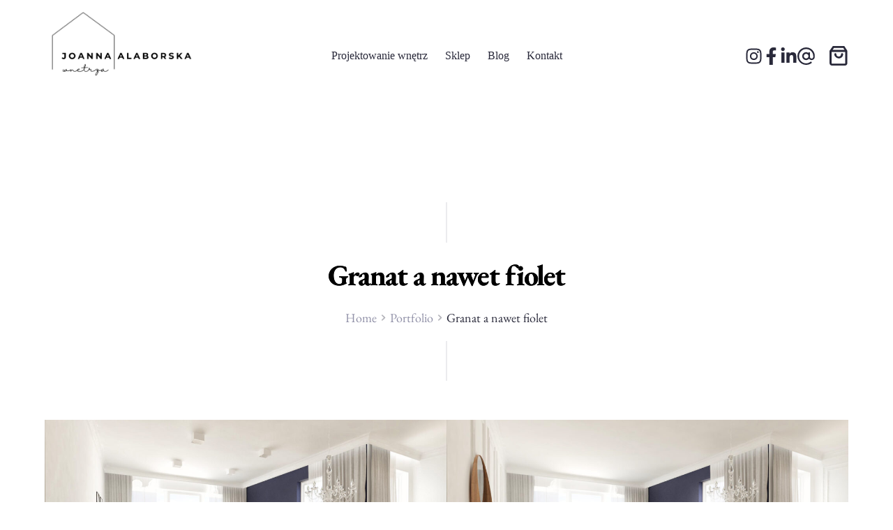

--- FILE ---
content_type: text/html; charset=UTF-8
request_url: https://joannaalaborska.com/granat-a-nawet-fiolet/
body_size: 21073
content:
<!doctype html>
<html lang="pl-PL">
<head>
	
	<meta charset="UTF-8">
	<meta name="viewport" content="width=device-width, initial-scale=1, maximum-scale=5, viewport-fit=cover">
	<link rel="profile" href="https://gmpg.org/xfn/11">

	<title>Granat a nawet fiolet &#8211; Homestyles</title>
<meta name='robots' content='max-image-preview:large' />
<link rel='dns-prefetch' href='//fonts.googleapis.com' />
<link rel='dns-prefetch' href='//fonts.bunny.net' />
<link rel="alternate" type="application/rss+xml" title="Homestyles &raquo; Kanał z wpisami" href="https://joannaalaborska.com/feed/" />
<link rel="alternate" type="application/rss+xml" title="Homestyles &raquo; Kanał z komentarzami" href="https://joannaalaborska.com/comments/feed/" />
<link rel="alternate" type="application/rss+xml" title="Homestyles &raquo; Granat a nawet fiolet Kanał z komentarzami" href="https://joannaalaborska.com/granat-a-nawet-fiolet/feed/" />
<link rel="alternate" title="oEmbed (JSON)" type="application/json+oembed" href="https://joannaalaborska.com/wp-json/oembed/1.0/embed?url=https%3A%2F%2Fjoannaalaborska.com%2Fgranat-a-nawet-fiolet%2F" />
<link rel="alternate" title="oEmbed (XML)" type="text/xml+oembed" href="https://joannaalaborska.com/wp-json/oembed/1.0/embed?url=https%3A%2F%2Fjoannaalaborska.com%2Fgranat-a-nawet-fiolet%2F&#038;format=xml" />
<style id='wp-img-auto-sizes-contain-inline-css'>
img:is([sizes=auto i],[sizes^="auto," i]){contain-intrinsic-size:3000px 1500px}
/*# sourceURL=wp-img-auto-sizes-contain-inline-css */
</style>
<link rel='stylesheet' id='blocksy-dynamic-global-css' href='https://joannaalaborska.com/wp-content/uploads/blocksy/css/global.css?ver=90635' media='all' />
<link rel='stylesheet' id='wp-block-library-css' href='https://joannaalaborska.com/wp-includes/css/dist/block-library/style.min.css?ver=6.9' media='all' />
<style id='wp-block-gallery-inline-css'>
.blocks-gallery-grid:not(.has-nested-images),.wp-block-gallery:not(.has-nested-images){display:flex;flex-wrap:wrap;list-style-type:none;margin:0;padding:0}.blocks-gallery-grid:not(.has-nested-images) .blocks-gallery-image,.blocks-gallery-grid:not(.has-nested-images) .blocks-gallery-item,.wp-block-gallery:not(.has-nested-images) .blocks-gallery-image,.wp-block-gallery:not(.has-nested-images) .blocks-gallery-item{display:flex;flex-direction:column;flex-grow:1;justify-content:center;margin:0 1em 1em 0;position:relative;width:calc(50% - 1em)}.blocks-gallery-grid:not(.has-nested-images) .blocks-gallery-image:nth-of-type(2n),.blocks-gallery-grid:not(.has-nested-images) .blocks-gallery-item:nth-of-type(2n),.wp-block-gallery:not(.has-nested-images) .blocks-gallery-image:nth-of-type(2n),.wp-block-gallery:not(.has-nested-images) .blocks-gallery-item:nth-of-type(2n){margin-right:0}.blocks-gallery-grid:not(.has-nested-images) .blocks-gallery-image figure,.blocks-gallery-grid:not(.has-nested-images) .blocks-gallery-item figure,.wp-block-gallery:not(.has-nested-images) .blocks-gallery-image figure,.wp-block-gallery:not(.has-nested-images) .blocks-gallery-item figure{align-items:flex-end;display:flex;height:100%;justify-content:flex-start;margin:0}.blocks-gallery-grid:not(.has-nested-images) .blocks-gallery-image img,.blocks-gallery-grid:not(.has-nested-images) .blocks-gallery-item img,.wp-block-gallery:not(.has-nested-images) .blocks-gallery-image img,.wp-block-gallery:not(.has-nested-images) .blocks-gallery-item img{display:block;height:auto;max-width:100%;width:auto}.blocks-gallery-grid:not(.has-nested-images) .blocks-gallery-image figcaption,.blocks-gallery-grid:not(.has-nested-images) .blocks-gallery-item figcaption,.wp-block-gallery:not(.has-nested-images) .blocks-gallery-image figcaption,.wp-block-gallery:not(.has-nested-images) .blocks-gallery-item figcaption{background:linear-gradient(0deg,#000000b3,#0000004d 70%,#0000);bottom:0;box-sizing:border-box;color:#fff;font-size:.8em;margin:0;max-height:100%;overflow:auto;padding:3em .77em .7em;position:absolute;text-align:center;width:100%;z-index:2}.blocks-gallery-grid:not(.has-nested-images) .blocks-gallery-image figcaption img,.blocks-gallery-grid:not(.has-nested-images) .blocks-gallery-item figcaption img,.wp-block-gallery:not(.has-nested-images) .blocks-gallery-image figcaption img,.wp-block-gallery:not(.has-nested-images) .blocks-gallery-item figcaption img{display:inline}.blocks-gallery-grid:not(.has-nested-images) figcaption,.wp-block-gallery:not(.has-nested-images) figcaption{flex-grow:1}.blocks-gallery-grid:not(.has-nested-images).is-cropped .blocks-gallery-image a,.blocks-gallery-grid:not(.has-nested-images).is-cropped .blocks-gallery-image img,.blocks-gallery-grid:not(.has-nested-images).is-cropped .blocks-gallery-item a,.blocks-gallery-grid:not(.has-nested-images).is-cropped .blocks-gallery-item img,.wp-block-gallery:not(.has-nested-images).is-cropped .blocks-gallery-image a,.wp-block-gallery:not(.has-nested-images).is-cropped .blocks-gallery-image img,.wp-block-gallery:not(.has-nested-images).is-cropped .blocks-gallery-item a,.wp-block-gallery:not(.has-nested-images).is-cropped .blocks-gallery-item img{flex:1;height:100%;object-fit:cover;width:100%}.blocks-gallery-grid:not(.has-nested-images).columns-1 .blocks-gallery-image,.blocks-gallery-grid:not(.has-nested-images).columns-1 .blocks-gallery-item,.wp-block-gallery:not(.has-nested-images).columns-1 .blocks-gallery-image,.wp-block-gallery:not(.has-nested-images).columns-1 .blocks-gallery-item{margin-right:0;width:100%}@media (min-width:600px){.blocks-gallery-grid:not(.has-nested-images).columns-3 .blocks-gallery-image,.blocks-gallery-grid:not(.has-nested-images).columns-3 .blocks-gallery-item,.wp-block-gallery:not(.has-nested-images).columns-3 .blocks-gallery-image,.wp-block-gallery:not(.has-nested-images).columns-3 .blocks-gallery-item{margin-right:1em;width:calc(33.33333% - .66667em)}.blocks-gallery-grid:not(.has-nested-images).columns-4 .blocks-gallery-image,.blocks-gallery-grid:not(.has-nested-images).columns-4 .blocks-gallery-item,.wp-block-gallery:not(.has-nested-images).columns-4 .blocks-gallery-image,.wp-block-gallery:not(.has-nested-images).columns-4 .blocks-gallery-item{margin-right:1em;width:calc(25% - .75em)}.blocks-gallery-grid:not(.has-nested-images).columns-5 .blocks-gallery-image,.blocks-gallery-grid:not(.has-nested-images).columns-5 .blocks-gallery-item,.wp-block-gallery:not(.has-nested-images).columns-5 .blocks-gallery-image,.wp-block-gallery:not(.has-nested-images).columns-5 .blocks-gallery-item{margin-right:1em;width:calc(20% - .8em)}.blocks-gallery-grid:not(.has-nested-images).columns-6 .blocks-gallery-image,.blocks-gallery-grid:not(.has-nested-images).columns-6 .blocks-gallery-item,.wp-block-gallery:not(.has-nested-images).columns-6 .blocks-gallery-image,.wp-block-gallery:not(.has-nested-images).columns-6 .blocks-gallery-item{margin-right:1em;width:calc(16.66667% - .83333em)}.blocks-gallery-grid:not(.has-nested-images).columns-7 .blocks-gallery-image,.blocks-gallery-grid:not(.has-nested-images).columns-7 .blocks-gallery-item,.wp-block-gallery:not(.has-nested-images).columns-7 .blocks-gallery-image,.wp-block-gallery:not(.has-nested-images).columns-7 .blocks-gallery-item{margin-right:1em;width:calc(14.28571% - .85714em)}.blocks-gallery-grid:not(.has-nested-images).columns-8 .blocks-gallery-image,.blocks-gallery-grid:not(.has-nested-images).columns-8 .blocks-gallery-item,.wp-block-gallery:not(.has-nested-images).columns-8 .blocks-gallery-image,.wp-block-gallery:not(.has-nested-images).columns-8 .blocks-gallery-item{margin-right:1em;width:calc(12.5% - .875em)}.blocks-gallery-grid:not(.has-nested-images).columns-1 .blocks-gallery-image:nth-of-type(1n),.blocks-gallery-grid:not(.has-nested-images).columns-1 .blocks-gallery-item:nth-of-type(1n),.blocks-gallery-grid:not(.has-nested-images).columns-2 .blocks-gallery-image:nth-of-type(2n),.blocks-gallery-grid:not(.has-nested-images).columns-2 .blocks-gallery-item:nth-of-type(2n),.blocks-gallery-grid:not(.has-nested-images).columns-3 .blocks-gallery-image:nth-of-type(3n),.blocks-gallery-grid:not(.has-nested-images).columns-3 .blocks-gallery-item:nth-of-type(3n),.blocks-gallery-grid:not(.has-nested-images).columns-4 .blocks-gallery-image:nth-of-type(4n),.blocks-gallery-grid:not(.has-nested-images).columns-4 .blocks-gallery-item:nth-of-type(4n),.blocks-gallery-grid:not(.has-nested-images).columns-5 .blocks-gallery-image:nth-of-type(5n),.blocks-gallery-grid:not(.has-nested-images).columns-5 .blocks-gallery-item:nth-of-type(5n),.blocks-gallery-grid:not(.has-nested-images).columns-6 .blocks-gallery-image:nth-of-type(6n),.blocks-gallery-grid:not(.has-nested-images).columns-6 .blocks-gallery-item:nth-of-type(6n),.blocks-gallery-grid:not(.has-nested-images).columns-7 .blocks-gallery-image:nth-of-type(7n),.blocks-gallery-grid:not(.has-nested-images).columns-7 .blocks-gallery-item:nth-of-type(7n),.blocks-gallery-grid:not(.has-nested-images).columns-8 .blocks-gallery-image:nth-of-type(8n),.blocks-gallery-grid:not(.has-nested-images).columns-8 .blocks-gallery-item:nth-of-type(8n),.wp-block-gallery:not(.has-nested-images).columns-1 .blocks-gallery-image:nth-of-type(1n),.wp-block-gallery:not(.has-nested-images).columns-1 .blocks-gallery-item:nth-of-type(1n),.wp-block-gallery:not(.has-nested-images).columns-2 .blocks-gallery-image:nth-of-type(2n),.wp-block-gallery:not(.has-nested-images).columns-2 .blocks-gallery-item:nth-of-type(2n),.wp-block-gallery:not(.has-nested-images).columns-3 .blocks-gallery-image:nth-of-type(3n),.wp-block-gallery:not(.has-nested-images).columns-3 .blocks-gallery-item:nth-of-type(3n),.wp-block-gallery:not(.has-nested-images).columns-4 .blocks-gallery-image:nth-of-type(4n),.wp-block-gallery:not(.has-nested-images).columns-4 .blocks-gallery-item:nth-of-type(4n),.wp-block-gallery:not(.has-nested-images).columns-5 .blocks-gallery-image:nth-of-type(5n),.wp-block-gallery:not(.has-nested-images).columns-5 .blocks-gallery-item:nth-of-type(5n),.wp-block-gallery:not(.has-nested-images).columns-6 .blocks-gallery-image:nth-of-type(6n),.wp-block-gallery:not(.has-nested-images).columns-6 .blocks-gallery-item:nth-of-type(6n),.wp-block-gallery:not(.has-nested-images).columns-7 .blocks-gallery-image:nth-of-type(7n),.wp-block-gallery:not(.has-nested-images).columns-7 .blocks-gallery-item:nth-of-type(7n),.wp-block-gallery:not(.has-nested-images).columns-8 .blocks-gallery-image:nth-of-type(8n),.wp-block-gallery:not(.has-nested-images).columns-8 .blocks-gallery-item:nth-of-type(8n){margin-right:0}}.blocks-gallery-grid:not(.has-nested-images) .blocks-gallery-image:last-child,.blocks-gallery-grid:not(.has-nested-images) .blocks-gallery-item:last-child,.wp-block-gallery:not(.has-nested-images) .blocks-gallery-image:last-child,.wp-block-gallery:not(.has-nested-images) .blocks-gallery-item:last-child{margin-right:0}.blocks-gallery-grid:not(.has-nested-images).alignleft,.blocks-gallery-grid:not(.has-nested-images).alignright,.wp-block-gallery:not(.has-nested-images).alignleft,.wp-block-gallery:not(.has-nested-images).alignright{max-width:420px;width:100%}.blocks-gallery-grid:not(.has-nested-images).aligncenter .blocks-gallery-item figure,.wp-block-gallery:not(.has-nested-images).aligncenter .blocks-gallery-item figure{justify-content:center}.wp-block-gallery:not(.is-cropped) .blocks-gallery-item{align-self:flex-start}figure.wp-block-gallery.has-nested-images{align-items:normal}.wp-block-gallery.has-nested-images figure.wp-block-image:not(#individual-image){margin:0;width:calc(50% - var(--wp--style--unstable-gallery-gap, 16px)/2)}.wp-block-gallery.has-nested-images figure.wp-block-image{box-sizing:border-box;display:flex;flex-direction:column;flex-grow:1;justify-content:center;max-width:100%;position:relative}.wp-block-gallery.has-nested-images figure.wp-block-image>a,.wp-block-gallery.has-nested-images figure.wp-block-image>div{flex-direction:column;flex-grow:1;margin:0}.wp-block-gallery.has-nested-images figure.wp-block-image img{display:block;height:auto;max-width:100%!important;width:auto}.wp-block-gallery.has-nested-images figure.wp-block-image figcaption,.wp-block-gallery.has-nested-images figure.wp-block-image:has(figcaption):before{bottom:0;left:0;max-height:100%;position:absolute;right:0}.wp-block-gallery.has-nested-images figure.wp-block-image:has(figcaption):before{backdrop-filter:blur(3px);content:"";height:100%;-webkit-mask-image:linear-gradient(0deg,#000 20%,#0000);mask-image:linear-gradient(0deg,#000 20%,#0000);max-height:40%;pointer-events:none}.wp-block-gallery.has-nested-images figure.wp-block-image figcaption{box-sizing:border-box;color:#fff;font-size:13px;margin:0;overflow:auto;padding:1em;text-align:center;text-shadow:0 0 1.5px #000}.wp-block-gallery.has-nested-images figure.wp-block-image figcaption::-webkit-scrollbar{height:12px;width:12px}.wp-block-gallery.has-nested-images figure.wp-block-image figcaption::-webkit-scrollbar-track{background-color:initial}.wp-block-gallery.has-nested-images figure.wp-block-image figcaption::-webkit-scrollbar-thumb{background-clip:padding-box;background-color:initial;border:3px solid #0000;border-radius:8px}.wp-block-gallery.has-nested-images figure.wp-block-image figcaption:focus-within::-webkit-scrollbar-thumb,.wp-block-gallery.has-nested-images figure.wp-block-image figcaption:focus::-webkit-scrollbar-thumb,.wp-block-gallery.has-nested-images figure.wp-block-image figcaption:hover::-webkit-scrollbar-thumb{background-color:#fffc}.wp-block-gallery.has-nested-images figure.wp-block-image figcaption{scrollbar-color:#0000 #0000;scrollbar-gutter:stable both-edges;scrollbar-width:thin}.wp-block-gallery.has-nested-images figure.wp-block-image figcaption:focus,.wp-block-gallery.has-nested-images figure.wp-block-image figcaption:focus-within,.wp-block-gallery.has-nested-images figure.wp-block-image figcaption:hover{scrollbar-color:#fffc #0000}.wp-block-gallery.has-nested-images figure.wp-block-image figcaption{will-change:transform}@media (hover:none){.wp-block-gallery.has-nested-images figure.wp-block-image figcaption{scrollbar-color:#fffc #0000}}.wp-block-gallery.has-nested-images figure.wp-block-image figcaption{background:linear-gradient(0deg,#0006,#0000)}.wp-block-gallery.has-nested-images figure.wp-block-image figcaption img{display:inline}.wp-block-gallery.has-nested-images figure.wp-block-image figcaption a{color:inherit}.wp-block-gallery.has-nested-images figure.wp-block-image.has-custom-border img{box-sizing:border-box}.wp-block-gallery.has-nested-images figure.wp-block-image.has-custom-border>a,.wp-block-gallery.has-nested-images figure.wp-block-image.has-custom-border>div,.wp-block-gallery.has-nested-images figure.wp-block-image.is-style-rounded>a,.wp-block-gallery.has-nested-images figure.wp-block-image.is-style-rounded>div{flex:1 1 auto}.wp-block-gallery.has-nested-images figure.wp-block-image.has-custom-border figcaption,.wp-block-gallery.has-nested-images figure.wp-block-image.is-style-rounded figcaption{background:none;color:inherit;flex:initial;margin:0;padding:10px 10px 9px;position:relative;text-shadow:none}.wp-block-gallery.has-nested-images figure.wp-block-image.has-custom-border:before,.wp-block-gallery.has-nested-images figure.wp-block-image.is-style-rounded:before{content:none}.wp-block-gallery.has-nested-images figcaption{flex-basis:100%;flex-grow:1;text-align:center}.wp-block-gallery.has-nested-images:not(.is-cropped) figure.wp-block-image:not(#individual-image){margin-bottom:auto;margin-top:0}.wp-block-gallery.has-nested-images.is-cropped figure.wp-block-image:not(#individual-image){align-self:inherit}.wp-block-gallery.has-nested-images.is-cropped figure.wp-block-image:not(#individual-image)>a,.wp-block-gallery.has-nested-images.is-cropped figure.wp-block-image:not(#individual-image)>div:not(.components-drop-zone){display:flex}.wp-block-gallery.has-nested-images.is-cropped figure.wp-block-image:not(#individual-image) a,.wp-block-gallery.has-nested-images.is-cropped figure.wp-block-image:not(#individual-image) img{flex:1 0 0%;height:100%;object-fit:cover;width:100%}.wp-block-gallery.has-nested-images.columns-1 figure.wp-block-image:not(#individual-image){width:100%}@media (min-width:600px){.wp-block-gallery.has-nested-images.columns-3 figure.wp-block-image:not(#individual-image){width:calc(33.33333% - var(--wp--style--unstable-gallery-gap, 16px)*.66667)}.wp-block-gallery.has-nested-images.columns-4 figure.wp-block-image:not(#individual-image){width:calc(25% - var(--wp--style--unstable-gallery-gap, 16px)*.75)}.wp-block-gallery.has-nested-images.columns-5 figure.wp-block-image:not(#individual-image){width:calc(20% - var(--wp--style--unstable-gallery-gap, 16px)*.8)}.wp-block-gallery.has-nested-images.columns-6 figure.wp-block-image:not(#individual-image){width:calc(16.66667% - var(--wp--style--unstable-gallery-gap, 16px)*.83333)}.wp-block-gallery.has-nested-images.columns-7 figure.wp-block-image:not(#individual-image){width:calc(14.28571% - var(--wp--style--unstable-gallery-gap, 16px)*.85714)}.wp-block-gallery.has-nested-images.columns-8 figure.wp-block-image:not(#individual-image){width:calc(12.5% - var(--wp--style--unstable-gallery-gap, 16px)*.875)}.wp-block-gallery.has-nested-images.columns-default figure.wp-block-image:not(#individual-image){width:calc(33.33% - var(--wp--style--unstable-gallery-gap, 16px)*.66667)}.wp-block-gallery.has-nested-images.columns-default figure.wp-block-image:not(#individual-image):first-child:nth-last-child(2),.wp-block-gallery.has-nested-images.columns-default figure.wp-block-image:not(#individual-image):first-child:nth-last-child(2)~figure.wp-block-image:not(#individual-image){width:calc(50% - var(--wp--style--unstable-gallery-gap, 16px)*.5)}.wp-block-gallery.has-nested-images.columns-default figure.wp-block-image:not(#individual-image):first-child:last-child{width:100%}}.wp-block-gallery.has-nested-images.alignleft,.wp-block-gallery.has-nested-images.alignright{max-width:420px;width:100%}.wp-block-gallery.has-nested-images.aligncenter{justify-content:center}
/*# sourceURL=https://joannaalaborska.com/wp-includes/blocks/gallery/style.min.css */
</style>
<style id='wp-block-image-inline-css'>
.wp-block-image>a,.wp-block-image>figure>a{display:inline-block}.wp-block-image img{box-sizing:border-box;height:auto;max-width:100%;vertical-align:bottom}@media not (prefers-reduced-motion){.wp-block-image img.hide{visibility:hidden}.wp-block-image img.show{animation:show-content-image .4s}}.wp-block-image[style*=border-radius] img,.wp-block-image[style*=border-radius]>a{border-radius:inherit}.wp-block-image.has-custom-border img{box-sizing:border-box}.wp-block-image.aligncenter{text-align:center}.wp-block-image.alignfull>a,.wp-block-image.alignwide>a{width:100%}.wp-block-image.alignfull img,.wp-block-image.alignwide img{height:auto;width:100%}.wp-block-image .aligncenter,.wp-block-image .alignleft,.wp-block-image .alignright,.wp-block-image.aligncenter,.wp-block-image.alignleft,.wp-block-image.alignright{display:table}.wp-block-image .aligncenter>figcaption,.wp-block-image .alignleft>figcaption,.wp-block-image .alignright>figcaption,.wp-block-image.aligncenter>figcaption,.wp-block-image.alignleft>figcaption,.wp-block-image.alignright>figcaption{caption-side:bottom;display:table-caption}.wp-block-image .alignleft{float:left;margin:.5em 1em .5em 0}.wp-block-image .alignright{float:right;margin:.5em 0 .5em 1em}.wp-block-image .aligncenter{margin-left:auto;margin-right:auto}.wp-block-image :where(figcaption){margin-bottom:1em;margin-top:.5em}.wp-block-image.is-style-circle-mask img{border-radius:9999px}@supports ((-webkit-mask-image:none) or (mask-image:none)) or (-webkit-mask-image:none){.wp-block-image.is-style-circle-mask img{border-radius:0;-webkit-mask-image:url('data:image/svg+xml;utf8,<svg viewBox="0 0 100 100" xmlns="http://www.w3.org/2000/svg"><circle cx="50" cy="50" r="50"/></svg>');mask-image:url('data:image/svg+xml;utf8,<svg viewBox="0 0 100 100" xmlns="http://www.w3.org/2000/svg"><circle cx="50" cy="50" r="50"/></svg>');mask-mode:alpha;-webkit-mask-position:center;mask-position:center;-webkit-mask-repeat:no-repeat;mask-repeat:no-repeat;-webkit-mask-size:contain;mask-size:contain}}:root :where(.wp-block-image.is-style-rounded img,.wp-block-image .is-style-rounded img){border-radius:9999px}.wp-block-image figure{margin:0}.wp-lightbox-container{display:flex;flex-direction:column;position:relative}.wp-lightbox-container img{cursor:zoom-in}.wp-lightbox-container img:hover+button{opacity:1}.wp-lightbox-container button{align-items:center;backdrop-filter:blur(16px) saturate(180%);background-color:#5a5a5a40;border:none;border-radius:4px;cursor:zoom-in;display:flex;height:20px;justify-content:center;opacity:0;padding:0;position:absolute;right:16px;text-align:center;top:16px;width:20px;z-index:100}@media not (prefers-reduced-motion){.wp-lightbox-container button{transition:opacity .2s ease}}.wp-lightbox-container button:focus-visible{outline:3px auto #5a5a5a40;outline:3px auto -webkit-focus-ring-color;outline-offset:3px}.wp-lightbox-container button:hover{cursor:pointer;opacity:1}.wp-lightbox-container button:focus{opacity:1}.wp-lightbox-container button:focus,.wp-lightbox-container button:hover,.wp-lightbox-container button:not(:hover):not(:active):not(.has-background){background-color:#5a5a5a40;border:none}.wp-lightbox-overlay{box-sizing:border-box;cursor:zoom-out;height:100vh;left:0;overflow:hidden;position:fixed;top:0;visibility:hidden;width:100%;z-index:100000}.wp-lightbox-overlay .close-button{align-items:center;cursor:pointer;display:flex;justify-content:center;min-height:40px;min-width:40px;padding:0;position:absolute;right:calc(env(safe-area-inset-right) + 16px);top:calc(env(safe-area-inset-top) + 16px);z-index:5000000}.wp-lightbox-overlay .close-button:focus,.wp-lightbox-overlay .close-button:hover,.wp-lightbox-overlay .close-button:not(:hover):not(:active):not(.has-background){background:none;border:none}.wp-lightbox-overlay .lightbox-image-container{height:var(--wp--lightbox-container-height);left:50%;overflow:hidden;position:absolute;top:50%;transform:translate(-50%,-50%);transform-origin:top left;width:var(--wp--lightbox-container-width);z-index:9999999999}.wp-lightbox-overlay .wp-block-image{align-items:center;box-sizing:border-box;display:flex;height:100%;justify-content:center;margin:0;position:relative;transform-origin:0 0;width:100%;z-index:3000000}.wp-lightbox-overlay .wp-block-image img{height:var(--wp--lightbox-image-height);min-height:var(--wp--lightbox-image-height);min-width:var(--wp--lightbox-image-width);width:var(--wp--lightbox-image-width)}.wp-lightbox-overlay .wp-block-image figcaption{display:none}.wp-lightbox-overlay button{background:none;border:none}.wp-lightbox-overlay .scrim{background-color:#fff;height:100%;opacity:.9;position:absolute;width:100%;z-index:2000000}.wp-lightbox-overlay.active{visibility:visible}@media not (prefers-reduced-motion){.wp-lightbox-overlay.active{animation:turn-on-visibility .25s both}.wp-lightbox-overlay.active img{animation:turn-on-visibility .35s both}.wp-lightbox-overlay.show-closing-animation:not(.active){animation:turn-off-visibility .35s both}.wp-lightbox-overlay.show-closing-animation:not(.active) img{animation:turn-off-visibility .25s both}.wp-lightbox-overlay.zoom.active{animation:none;opacity:1;visibility:visible}.wp-lightbox-overlay.zoom.active .lightbox-image-container{animation:lightbox-zoom-in .4s}.wp-lightbox-overlay.zoom.active .lightbox-image-container img{animation:none}.wp-lightbox-overlay.zoom.active .scrim{animation:turn-on-visibility .4s forwards}.wp-lightbox-overlay.zoom.show-closing-animation:not(.active){animation:none}.wp-lightbox-overlay.zoom.show-closing-animation:not(.active) .lightbox-image-container{animation:lightbox-zoom-out .4s}.wp-lightbox-overlay.zoom.show-closing-animation:not(.active) .lightbox-image-container img{animation:none}.wp-lightbox-overlay.zoom.show-closing-animation:not(.active) .scrim{animation:turn-off-visibility .4s forwards}}@keyframes show-content-image{0%{visibility:hidden}99%{visibility:hidden}to{visibility:visible}}@keyframes turn-on-visibility{0%{opacity:0}to{opacity:1}}@keyframes turn-off-visibility{0%{opacity:1;visibility:visible}99%{opacity:0;visibility:visible}to{opacity:0;visibility:hidden}}@keyframes lightbox-zoom-in{0%{transform:translate(calc((-100vw + var(--wp--lightbox-scrollbar-width))/2 + var(--wp--lightbox-initial-left-position)),calc(-50vh + var(--wp--lightbox-initial-top-position))) scale(var(--wp--lightbox-scale))}to{transform:translate(-50%,-50%) scale(1)}}@keyframes lightbox-zoom-out{0%{transform:translate(-50%,-50%) scale(1);visibility:visible}99%{visibility:visible}to{transform:translate(calc((-100vw + var(--wp--lightbox-scrollbar-width))/2 + var(--wp--lightbox-initial-left-position)),calc(-50vh + var(--wp--lightbox-initial-top-position))) scale(var(--wp--lightbox-scale));visibility:hidden}}
/*# sourceURL=https://joannaalaborska.com/wp-includes/blocks/image/style.min.css */
</style>
<style id='global-styles-inline-css'>
:root{--wp--preset--aspect-ratio--square: 1;--wp--preset--aspect-ratio--4-3: 4/3;--wp--preset--aspect-ratio--3-4: 3/4;--wp--preset--aspect-ratio--3-2: 3/2;--wp--preset--aspect-ratio--2-3: 2/3;--wp--preset--aspect-ratio--16-9: 16/9;--wp--preset--aspect-ratio--9-16: 9/16;--wp--preset--color--black: #000000;--wp--preset--color--cyan-bluish-gray: #abb8c3;--wp--preset--color--white: #ffffff;--wp--preset--color--pale-pink: #f78da7;--wp--preset--color--vivid-red: #cf2e2e;--wp--preset--color--luminous-vivid-orange: #ff6900;--wp--preset--color--luminous-vivid-amber: #fcb900;--wp--preset--color--light-green-cyan: #7bdcb5;--wp--preset--color--vivid-green-cyan: #00d084;--wp--preset--color--pale-cyan-blue: #8ed1fc;--wp--preset--color--vivid-cyan-blue: #0693e3;--wp--preset--color--vivid-purple: #9b51e0;--wp--preset--color--palette-color-1: var(--theme-palette-color-1, #c2c2c2);--wp--preset--color--palette-color-2: var(--theme-palette-color-2, #9090a7);--wp--preset--color--palette-color-3: var(--theme-palette-color-3, #29293a);--wp--preset--color--palette-color-4: var(--theme-palette-color-4, #28292a);--wp--preset--color--palette-color-5: var(--theme-palette-color-5, #e8ebed);--wp--preset--color--palette-color-6: var(--theme-palette-color-6, #f4f5f6);--wp--preset--color--palette-color-7: var(--theme-palette-color-7, #FBFBFC);--wp--preset--color--palette-color-8: var(--theme-palette-color-8, #ffffff);--wp--preset--gradient--vivid-cyan-blue-to-vivid-purple: linear-gradient(135deg,rgb(6,147,227) 0%,rgb(155,81,224) 100%);--wp--preset--gradient--light-green-cyan-to-vivid-green-cyan: linear-gradient(135deg,rgb(122,220,180) 0%,rgb(0,208,130) 100%);--wp--preset--gradient--luminous-vivid-amber-to-luminous-vivid-orange: linear-gradient(135deg,rgb(252,185,0) 0%,rgb(255,105,0) 100%);--wp--preset--gradient--luminous-vivid-orange-to-vivid-red: linear-gradient(135deg,rgb(255,105,0) 0%,rgb(207,46,46) 100%);--wp--preset--gradient--very-light-gray-to-cyan-bluish-gray: linear-gradient(135deg,rgb(238,238,238) 0%,rgb(169,184,195) 100%);--wp--preset--gradient--cool-to-warm-spectrum: linear-gradient(135deg,rgb(74,234,220) 0%,rgb(151,120,209) 20%,rgb(207,42,186) 40%,rgb(238,44,130) 60%,rgb(251,105,98) 80%,rgb(254,248,76) 100%);--wp--preset--gradient--blush-light-purple: linear-gradient(135deg,rgb(255,206,236) 0%,rgb(152,150,240) 100%);--wp--preset--gradient--blush-bordeaux: linear-gradient(135deg,rgb(254,205,165) 0%,rgb(254,45,45) 50%,rgb(107,0,62) 100%);--wp--preset--gradient--luminous-dusk: linear-gradient(135deg,rgb(255,203,112) 0%,rgb(199,81,192) 50%,rgb(65,88,208) 100%);--wp--preset--gradient--pale-ocean: linear-gradient(135deg,rgb(255,245,203) 0%,rgb(182,227,212) 50%,rgb(51,167,181) 100%);--wp--preset--gradient--electric-grass: linear-gradient(135deg,rgb(202,248,128) 0%,rgb(113,206,126) 100%);--wp--preset--gradient--midnight: linear-gradient(135deg,rgb(2,3,129) 0%,rgb(40,116,252) 100%);--wp--preset--gradient--juicy-peach: linear-gradient(to right, #ffecd2 0%, #fcb69f 100%);--wp--preset--gradient--young-passion: linear-gradient(to right, #ff8177 0%, #ff867a 0%, #ff8c7f 21%, #f99185 52%, #cf556c 78%, #b12a5b 100%);--wp--preset--gradient--true-sunset: linear-gradient(to right, #fa709a 0%, #fee140 100%);--wp--preset--gradient--morpheus-den: linear-gradient(to top, #30cfd0 0%, #330867 100%);--wp--preset--gradient--plum-plate: linear-gradient(135deg, #667eea 0%, #764ba2 100%);--wp--preset--gradient--aqua-splash: linear-gradient(15deg, #13547a 0%, #80d0c7 100%);--wp--preset--gradient--love-kiss: linear-gradient(to top, #ff0844 0%, #ffb199 100%);--wp--preset--gradient--new-retrowave: linear-gradient(to top, #3b41c5 0%, #a981bb 49%, #ffc8a9 100%);--wp--preset--gradient--plum-bath: linear-gradient(to top, #cc208e 0%, #6713d2 100%);--wp--preset--gradient--high-flight: linear-gradient(to right, #0acffe 0%, #495aff 100%);--wp--preset--gradient--teen-party: linear-gradient(-225deg, #FF057C 0%, #8D0B93 50%, #321575 100%);--wp--preset--gradient--fabled-sunset: linear-gradient(-225deg, #231557 0%, #44107A 29%, #FF1361 67%, #FFF800 100%);--wp--preset--gradient--arielle-smile: radial-gradient(circle 248px at center, #16d9e3 0%, #30c7ec 47%, #46aef7 100%);--wp--preset--gradient--itmeo-branding: linear-gradient(180deg, #2af598 0%, #009efd 100%);--wp--preset--gradient--deep-blue: linear-gradient(to right, #6a11cb 0%, #2575fc 100%);--wp--preset--gradient--strong-bliss: linear-gradient(to right, #f78ca0 0%, #f9748f 19%, #fd868c 60%, #fe9a8b 100%);--wp--preset--gradient--sweet-period: linear-gradient(to top, #3f51b1 0%, #5a55ae 13%, #7b5fac 25%, #8f6aae 38%, #a86aa4 50%, #cc6b8e 62%, #f18271 75%, #f3a469 87%, #f7c978 100%);--wp--preset--gradient--purple-division: linear-gradient(to top, #7028e4 0%, #e5b2ca 100%);--wp--preset--gradient--cold-evening: linear-gradient(to top, #0c3483 0%, #a2b6df 100%, #6b8cce 100%, #a2b6df 100%);--wp--preset--gradient--mountain-rock: linear-gradient(to right, #868f96 0%, #596164 100%);--wp--preset--gradient--desert-hump: linear-gradient(to top, #c79081 0%, #dfa579 100%);--wp--preset--gradient--ethernal-constance: linear-gradient(to top, #09203f 0%, #537895 100%);--wp--preset--gradient--happy-memories: linear-gradient(-60deg, #ff5858 0%, #f09819 100%);--wp--preset--gradient--grown-early: linear-gradient(to top, #0ba360 0%, #3cba92 100%);--wp--preset--gradient--morning-salad: linear-gradient(-225deg, #B7F8DB 0%, #50A7C2 100%);--wp--preset--gradient--night-call: linear-gradient(-225deg, #AC32E4 0%, #7918F2 48%, #4801FF 100%);--wp--preset--gradient--mind-crawl: linear-gradient(-225deg, #473B7B 0%, #3584A7 51%, #30D2BE 100%);--wp--preset--gradient--angel-care: linear-gradient(-225deg, #FFE29F 0%, #FFA99F 48%, #FF719A 100%);--wp--preset--gradient--juicy-cake: linear-gradient(to top, #e14fad 0%, #f9d423 100%);--wp--preset--gradient--rich-metal: linear-gradient(to right, #d7d2cc 0%, #304352 100%);--wp--preset--gradient--mole-hall: linear-gradient(-20deg, #616161 0%, #9bc5c3 100%);--wp--preset--gradient--cloudy-knoxville: linear-gradient(120deg, #fdfbfb 0%, #ebedee 100%);--wp--preset--gradient--soft-grass: linear-gradient(to top, #c1dfc4 0%, #deecdd 100%);--wp--preset--gradient--saint-petersburg: linear-gradient(135deg, #f5f7fa 0%, #c3cfe2 100%);--wp--preset--gradient--everlasting-sky: linear-gradient(135deg, #fdfcfb 0%, #e2d1c3 100%);--wp--preset--gradient--kind-steel: linear-gradient(-20deg, #e9defa 0%, #fbfcdb 100%);--wp--preset--gradient--over-sun: linear-gradient(60deg, #abecd6 0%, #fbed96 100%);--wp--preset--gradient--premium-white: linear-gradient(to top, #d5d4d0 0%, #d5d4d0 1%, #eeeeec 31%, #efeeec 75%, #e9e9e7 100%);--wp--preset--gradient--clean-mirror: linear-gradient(45deg, #93a5cf 0%, #e4efe9 100%);--wp--preset--gradient--wild-apple: linear-gradient(to top, #d299c2 0%, #fef9d7 100%);--wp--preset--gradient--snow-again: linear-gradient(to top, #e6e9f0 0%, #eef1f5 100%);--wp--preset--gradient--confident-cloud: linear-gradient(to top, #dad4ec 0%, #dad4ec 1%, #f3e7e9 100%);--wp--preset--gradient--glass-water: linear-gradient(to top, #dfe9f3 0%, white 100%);--wp--preset--gradient--perfect-white: linear-gradient(-225deg, #E3FDF5 0%, #FFE6FA 100%);--wp--preset--font-size--small: 13px;--wp--preset--font-size--medium: 20px;--wp--preset--font-size--large: clamp(22px, 1.375rem + ((1vw - 3.2px) * 0.625), 30px);--wp--preset--font-size--x-large: clamp(30px, 1.875rem + ((1vw - 3.2px) * 1.563), 50px);--wp--preset--font-size--xx-large: clamp(45px, 2.813rem + ((1vw - 3.2px) * 2.734), 80px);--wp--preset--spacing--20: 0.44rem;--wp--preset--spacing--30: 0.67rem;--wp--preset--spacing--40: 1rem;--wp--preset--spacing--50: 1.5rem;--wp--preset--spacing--60: 2.25rem;--wp--preset--spacing--70: 3.38rem;--wp--preset--spacing--80: 5.06rem;--wp--preset--shadow--natural: 6px 6px 9px rgba(0, 0, 0, 0.2);--wp--preset--shadow--deep: 12px 12px 50px rgba(0, 0, 0, 0.4);--wp--preset--shadow--sharp: 6px 6px 0px rgba(0, 0, 0, 0.2);--wp--preset--shadow--outlined: 6px 6px 0px -3px rgb(255, 255, 255), 6px 6px rgb(0, 0, 0);--wp--preset--shadow--crisp: 6px 6px 0px rgb(0, 0, 0);}:root { --wp--style--global--content-size: var(--theme-block-max-width);--wp--style--global--wide-size: var(--theme-block-wide-max-width); }:where(body) { margin: 0; }.wp-site-blocks > .alignleft { float: left; margin-right: 2em; }.wp-site-blocks > .alignright { float: right; margin-left: 2em; }.wp-site-blocks > .aligncenter { justify-content: center; margin-left: auto; margin-right: auto; }:where(.wp-site-blocks) > * { margin-block-start: var(--theme-content-spacing); margin-block-end: 0; }:where(.wp-site-blocks) > :first-child { margin-block-start: 0; }:where(.wp-site-blocks) > :last-child { margin-block-end: 0; }:root { --wp--style--block-gap: var(--theme-content-spacing); }:root :where(.is-layout-flow) > :first-child{margin-block-start: 0;}:root :where(.is-layout-flow) > :last-child{margin-block-end: 0;}:root :where(.is-layout-flow) > *{margin-block-start: var(--theme-content-spacing);margin-block-end: 0;}:root :where(.is-layout-constrained) > :first-child{margin-block-start: 0;}:root :where(.is-layout-constrained) > :last-child{margin-block-end: 0;}:root :where(.is-layout-constrained) > *{margin-block-start: var(--theme-content-spacing);margin-block-end: 0;}:root :where(.is-layout-flex){gap: var(--theme-content-spacing);}:root :where(.is-layout-grid){gap: var(--theme-content-spacing);}.is-layout-flow > .alignleft{float: left;margin-inline-start: 0;margin-inline-end: 2em;}.is-layout-flow > .alignright{float: right;margin-inline-start: 2em;margin-inline-end: 0;}.is-layout-flow > .aligncenter{margin-left: auto !important;margin-right: auto !important;}.is-layout-constrained > .alignleft{float: left;margin-inline-start: 0;margin-inline-end: 2em;}.is-layout-constrained > .alignright{float: right;margin-inline-start: 2em;margin-inline-end: 0;}.is-layout-constrained > .aligncenter{margin-left: auto !important;margin-right: auto !important;}.is-layout-constrained > :where(:not(.alignleft):not(.alignright):not(.alignfull)){max-width: var(--wp--style--global--content-size);margin-left: auto !important;margin-right: auto !important;}.is-layout-constrained > .alignwide{max-width: var(--wp--style--global--wide-size);}body .is-layout-flex{display: flex;}.is-layout-flex{flex-wrap: wrap;align-items: center;}.is-layout-flex > :is(*, div){margin: 0;}body .is-layout-grid{display: grid;}.is-layout-grid > :is(*, div){margin: 0;}body{padding-top: 0px;padding-right: 0px;padding-bottom: 0px;padding-left: 0px;}:root :where(.wp-element-button, .wp-block-button__link){font-style: inherit;font-weight: inherit;letter-spacing: inherit;text-transform: inherit;}.has-black-color{color: var(--wp--preset--color--black) !important;}.has-cyan-bluish-gray-color{color: var(--wp--preset--color--cyan-bluish-gray) !important;}.has-white-color{color: var(--wp--preset--color--white) !important;}.has-pale-pink-color{color: var(--wp--preset--color--pale-pink) !important;}.has-vivid-red-color{color: var(--wp--preset--color--vivid-red) !important;}.has-luminous-vivid-orange-color{color: var(--wp--preset--color--luminous-vivid-orange) !important;}.has-luminous-vivid-amber-color{color: var(--wp--preset--color--luminous-vivid-amber) !important;}.has-light-green-cyan-color{color: var(--wp--preset--color--light-green-cyan) !important;}.has-vivid-green-cyan-color{color: var(--wp--preset--color--vivid-green-cyan) !important;}.has-pale-cyan-blue-color{color: var(--wp--preset--color--pale-cyan-blue) !important;}.has-vivid-cyan-blue-color{color: var(--wp--preset--color--vivid-cyan-blue) !important;}.has-vivid-purple-color{color: var(--wp--preset--color--vivid-purple) !important;}.has-palette-color-1-color{color: var(--wp--preset--color--palette-color-1) !important;}.has-palette-color-2-color{color: var(--wp--preset--color--palette-color-2) !important;}.has-palette-color-3-color{color: var(--wp--preset--color--palette-color-3) !important;}.has-palette-color-4-color{color: var(--wp--preset--color--palette-color-4) !important;}.has-palette-color-5-color{color: var(--wp--preset--color--palette-color-5) !important;}.has-palette-color-6-color{color: var(--wp--preset--color--palette-color-6) !important;}.has-palette-color-7-color{color: var(--wp--preset--color--palette-color-7) !important;}.has-palette-color-8-color{color: var(--wp--preset--color--palette-color-8) !important;}.has-black-background-color{background-color: var(--wp--preset--color--black) !important;}.has-cyan-bluish-gray-background-color{background-color: var(--wp--preset--color--cyan-bluish-gray) !important;}.has-white-background-color{background-color: var(--wp--preset--color--white) !important;}.has-pale-pink-background-color{background-color: var(--wp--preset--color--pale-pink) !important;}.has-vivid-red-background-color{background-color: var(--wp--preset--color--vivid-red) !important;}.has-luminous-vivid-orange-background-color{background-color: var(--wp--preset--color--luminous-vivid-orange) !important;}.has-luminous-vivid-amber-background-color{background-color: var(--wp--preset--color--luminous-vivid-amber) !important;}.has-light-green-cyan-background-color{background-color: var(--wp--preset--color--light-green-cyan) !important;}.has-vivid-green-cyan-background-color{background-color: var(--wp--preset--color--vivid-green-cyan) !important;}.has-pale-cyan-blue-background-color{background-color: var(--wp--preset--color--pale-cyan-blue) !important;}.has-vivid-cyan-blue-background-color{background-color: var(--wp--preset--color--vivid-cyan-blue) !important;}.has-vivid-purple-background-color{background-color: var(--wp--preset--color--vivid-purple) !important;}.has-palette-color-1-background-color{background-color: var(--wp--preset--color--palette-color-1) !important;}.has-palette-color-2-background-color{background-color: var(--wp--preset--color--palette-color-2) !important;}.has-palette-color-3-background-color{background-color: var(--wp--preset--color--palette-color-3) !important;}.has-palette-color-4-background-color{background-color: var(--wp--preset--color--palette-color-4) !important;}.has-palette-color-5-background-color{background-color: var(--wp--preset--color--palette-color-5) !important;}.has-palette-color-6-background-color{background-color: var(--wp--preset--color--palette-color-6) !important;}.has-palette-color-7-background-color{background-color: var(--wp--preset--color--palette-color-7) !important;}.has-palette-color-8-background-color{background-color: var(--wp--preset--color--palette-color-8) !important;}.has-black-border-color{border-color: var(--wp--preset--color--black) !important;}.has-cyan-bluish-gray-border-color{border-color: var(--wp--preset--color--cyan-bluish-gray) !important;}.has-white-border-color{border-color: var(--wp--preset--color--white) !important;}.has-pale-pink-border-color{border-color: var(--wp--preset--color--pale-pink) !important;}.has-vivid-red-border-color{border-color: var(--wp--preset--color--vivid-red) !important;}.has-luminous-vivid-orange-border-color{border-color: var(--wp--preset--color--luminous-vivid-orange) !important;}.has-luminous-vivid-amber-border-color{border-color: var(--wp--preset--color--luminous-vivid-amber) !important;}.has-light-green-cyan-border-color{border-color: var(--wp--preset--color--light-green-cyan) !important;}.has-vivid-green-cyan-border-color{border-color: var(--wp--preset--color--vivid-green-cyan) !important;}.has-pale-cyan-blue-border-color{border-color: var(--wp--preset--color--pale-cyan-blue) !important;}.has-vivid-cyan-blue-border-color{border-color: var(--wp--preset--color--vivid-cyan-blue) !important;}.has-vivid-purple-border-color{border-color: var(--wp--preset--color--vivid-purple) !important;}.has-palette-color-1-border-color{border-color: var(--wp--preset--color--palette-color-1) !important;}.has-palette-color-2-border-color{border-color: var(--wp--preset--color--palette-color-2) !important;}.has-palette-color-3-border-color{border-color: var(--wp--preset--color--palette-color-3) !important;}.has-palette-color-4-border-color{border-color: var(--wp--preset--color--palette-color-4) !important;}.has-palette-color-5-border-color{border-color: var(--wp--preset--color--palette-color-5) !important;}.has-palette-color-6-border-color{border-color: var(--wp--preset--color--palette-color-6) !important;}.has-palette-color-7-border-color{border-color: var(--wp--preset--color--palette-color-7) !important;}.has-palette-color-8-border-color{border-color: var(--wp--preset--color--palette-color-8) !important;}.has-vivid-cyan-blue-to-vivid-purple-gradient-background{background: var(--wp--preset--gradient--vivid-cyan-blue-to-vivid-purple) !important;}.has-light-green-cyan-to-vivid-green-cyan-gradient-background{background: var(--wp--preset--gradient--light-green-cyan-to-vivid-green-cyan) !important;}.has-luminous-vivid-amber-to-luminous-vivid-orange-gradient-background{background: var(--wp--preset--gradient--luminous-vivid-amber-to-luminous-vivid-orange) !important;}.has-luminous-vivid-orange-to-vivid-red-gradient-background{background: var(--wp--preset--gradient--luminous-vivid-orange-to-vivid-red) !important;}.has-very-light-gray-to-cyan-bluish-gray-gradient-background{background: var(--wp--preset--gradient--very-light-gray-to-cyan-bluish-gray) !important;}.has-cool-to-warm-spectrum-gradient-background{background: var(--wp--preset--gradient--cool-to-warm-spectrum) !important;}.has-blush-light-purple-gradient-background{background: var(--wp--preset--gradient--blush-light-purple) !important;}.has-blush-bordeaux-gradient-background{background: var(--wp--preset--gradient--blush-bordeaux) !important;}.has-luminous-dusk-gradient-background{background: var(--wp--preset--gradient--luminous-dusk) !important;}.has-pale-ocean-gradient-background{background: var(--wp--preset--gradient--pale-ocean) !important;}.has-electric-grass-gradient-background{background: var(--wp--preset--gradient--electric-grass) !important;}.has-midnight-gradient-background{background: var(--wp--preset--gradient--midnight) !important;}.has-juicy-peach-gradient-background{background: var(--wp--preset--gradient--juicy-peach) !important;}.has-young-passion-gradient-background{background: var(--wp--preset--gradient--young-passion) !important;}.has-true-sunset-gradient-background{background: var(--wp--preset--gradient--true-sunset) !important;}.has-morpheus-den-gradient-background{background: var(--wp--preset--gradient--morpheus-den) !important;}.has-plum-plate-gradient-background{background: var(--wp--preset--gradient--plum-plate) !important;}.has-aqua-splash-gradient-background{background: var(--wp--preset--gradient--aqua-splash) !important;}.has-love-kiss-gradient-background{background: var(--wp--preset--gradient--love-kiss) !important;}.has-new-retrowave-gradient-background{background: var(--wp--preset--gradient--new-retrowave) !important;}.has-plum-bath-gradient-background{background: var(--wp--preset--gradient--plum-bath) !important;}.has-high-flight-gradient-background{background: var(--wp--preset--gradient--high-flight) !important;}.has-teen-party-gradient-background{background: var(--wp--preset--gradient--teen-party) !important;}.has-fabled-sunset-gradient-background{background: var(--wp--preset--gradient--fabled-sunset) !important;}.has-arielle-smile-gradient-background{background: var(--wp--preset--gradient--arielle-smile) !important;}.has-itmeo-branding-gradient-background{background: var(--wp--preset--gradient--itmeo-branding) !important;}.has-deep-blue-gradient-background{background: var(--wp--preset--gradient--deep-blue) !important;}.has-strong-bliss-gradient-background{background: var(--wp--preset--gradient--strong-bliss) !important;}.has-sweet-period-gradient-background{background: var(--wp--preset--gradient--sweet-period) !important;}.has-purple-division-gradient-background{background: var(--wp--preset--gradient--purple-division) !important;}.has-cold-evening-gradient-background{background: var(--wp--preset--gradient--cold-evening) !important;}.has-mountain-rock-gradient-background{background: var(--wp--preset--gradient--mountain-rock) !important;}.has-desert-hump-gradient-background{background: var(--wp--preset--gradient--desert-hump) !important;}.has-ethernal-constance-gradient-background{background: var(--wp--preset--gradient--ethernal-constance) !important;}.has-happy-memories-gradient-background{background: var(--wp--preset--gradient--happy-memories) !important;}.has-grown-early-gradient-background{background: var(--wp--preset--gradient--grown-early) !important;}.has-morning-salad-gradient-background{background: var(--wp--preset--gradient--morning-salad) !important;}.has-night-call-gradient-background{background: var(--wp--preset--gradient--night-call) !important;}.has-mind-crawl-gradient-background{background: var(--wp--preset--gradient--mind-crawl) !important;}.has-angel-care-gradient-background{background: var(--wp--preset--gradient--angel-care) !important;}.has-juicy-cake-gradient-background{background: var(--wp--preset--gradient--juicy-cake) !important;}.has-rich-metal-gradient-background{background: var(--wp--preset--gradient--rich-metal) !important;}.has-mole-hall-gradient-background{background: var(--wp--preset--gradient--mole-hall) !important;}.has-cloudy-knoxville-gradient-background{background: var(--wp--preset--gradient--cloudy-knoxville) !important;}.has-soft-grass-gradient-background{background: var(--wp--preset--gradient--soft-grass) !important;}.has-saint-petersburg-gradient-background{background: var(--wp--preset--gradient--saint-petersburg) !important;}.has-everlasting-sky-gradient-background{background: var(--wp--preset--gradient--everlasting-sky) !important;}.has-kind-steel-gradient-background{background: var(--wp--preset--gradient--kind-steel) !important;}.has-over-sun-gradient-background{background: var(--wp--preset--gradient--over-sun) !important;}.has-premium-white-gradient-background{background: var(--wp--preset--gradient--premium-white) !important;}.has-clean-mirror-gradient-background{background: var(--wp--preset--gradient--clean-mirror) !important;}.has-wild-apple-gradient-background{background: var(--wp--preset--gradient--wild-apple) !important;}.has-snow-again-gradient-background{background: var(--wp--preset--gradient--snow-again) !important;}.has-confident-cloud-gradient-background{background: var(--wp--preset--gradient--confident-cloud) !important;}.has-glass-water-gradient-background{background: var(--wp--preset--gradient--glass-water) !important;}.has-perfect-white-gradient-background{background: var(--wp--preset--gradient--perfect-white) !important;}.has-small-font-size{font-size: var(--wp--preset--font-size--small) !important;}.has-medium-font-size{font-size: var(--wp--preset--font-size--medium) !important;}.has-large-font-size{font-size: var(--wp--preset--font-size--large) !important;}.has-x-large-font-size{font-size: var(--wp--preset--font-size--x-large) !important;}.has-xx-large-font-size{font-size: var(--wp--preset--font-size--xx-large) !important;}
/*# sourceURL=global-styles-inline-css */
</style>
<style id='core-block-supports-inline-css'>
.wp-block-gallery.wp-block-gallery-1{--wp--style--unstable-gallery-gap:var( --wp--style--gallery-gap-default, var( --gallery-block--gutter-size, var( --wp--style--block-gap, 0.5em ) ) );gap:var( --wp--style--gallery-gap-default, var( --gallery-block--gutter-size, var( --wp--style--block-gap, 0.5em ) ) );}
/*# sourceURL=core-block-supports-inline-css */
</style>

<link rel='stylesheet' id='lbwps-styles-photoswipe5-main-css' href='https://joannaalaborska.com/wp-content/plugins/lightbox-photoswipe/assets/ps5/styles/main.css?ver=5.2.5' media='all' />
<style id='woocommerce-inline-inline-css'>
.woocommerce form .form-row .required { visibility: visible; }
/*# sourceURL=woocommerce-inline-inline-css */
</style>
<link rel='stylesheet' id='ct-woocommerce-styles-css' href='https://joannaalaborska.com/wp-content/themes/blocksy/static/bundle/woocommerce.min.css?ver=2.0.32' media='all' />
<link rel='stylesheet' id='simcal-qtip-css' href='https://joannaalaborska.com/wp-content/plugins/google-calendar-events/assets/generated/vendor/jquery.qtip.min.css?ver=3.3.1' media='all' />
<link rel='stylesheet' id='simcal-default-calendar-grid-css' href='https://joannaalaborska.com/wp-content/plugins/google-calendar-events/assets/generated/default-calendar-grid.min.css?ver=3.3.1' media='all' />
<link rel='stylesheet' id='simcal-default-calendar-list-css' href='https://joannaalaborska.com/wp-content/plugins/google-calendar-events/assets/generated/default-calendar-list.min.css?ver=3.3.1' media='all' />
<link rel='stylesheet' id='blocksy-fonts-font-source-google-css' href='https://fonts.googleapis.com/css2?family=EB%20Garamond:wght@400;500;600;700&#038;display=swap' media='all' />
<link rel='stylesheet' id='ct-main-styles-css' href='https://joannaalaborska.com/wp-content/themes/blocksy/static/bundle/main.min.css?ver=2.0.32' media='all' />
<link rel='stylesheet' id='ct-page-title-styles-css' href='https://joannaalaborska.com/wp-content/themes/blocksy/static/bundle/page-title.min.css?ver=2.0.32' media='all' />
<link rel='stylesheet' id='ct-brizy-styles-css' href='https://joannaalaborska.com/wp-content/themes/blocksy/static/bundle/brizy.min.css?ver=2.0.32' media='all' />
<link rel='stylesheet' id='brizy-asset-google-10-css'  class="brz-link brz-link-google" type="text/css" href='https://fonts.bunny.net/css?family=EB+Garamond%3Aregular%2C500%2C600%2C700%2C800%2Citalic%2C500italic%2C600italic%2C700italic%2C800italic%7CReem+Kufi%3Aregular%2C500%2C600%2C700%7CLato%3A100%2C100italic%2C300%2C300italic%2Cregular%2Citalic%2C700%2C700italic%2C900%2C900italic&#038;subset=arabic%2Cbengali%2Ccyrillic%2Ccyrillic-ext%2Cdevanagari%2Cgreek%2Cgreek-ext%2Cgujarati%2Chebrew%2Ckhmer%2Ckorean%2Clatin-ext%2Ctamil%2Ctelugu%2Cthai%2Cvietnamese&#038;display=swap&#038;ver=2.4.41' media='all' />
<link rel='stylesheet' id='brizy-asset-main-30-css'  class="brz-link brz-link-preview-pro" href='https://joannaalaborska.com/wp-content/plugins/brizy-pro/public/editor-build/153-wp/css/preview.pro.min.css?ver=2.4.36' media='all' />
<style id='brizy-asset-main-30-inline-css'>
.brz .brz-cp-color1, .brz .brz-bcp-color1{color: rgb(var(--brz-global-color1));} .brz .brz-bgp-color1{background-color: rgb(var(--brz-global-color1));}.brz .brz-cp-color2, .brz .brz-bcp-color2{color: rgb(var(--brz-global-color2));} .brz .brz-bgp-color2{background-color: rgb(var(--brz-global-color2));}.brz .brz-cp-color3, .brz .brz-bcp-color3{color: rgb(var(--brz-global-color3));} .brz .brz-bgp-color3{background-color: rgb(var(--brz-global-color3));}.brz .brz-cp-color4, .brz .brz-bcp-color4{color: rgb(var(--brz-global-color4));} .brz .brz-bgp-color4{background-color: rgb(var(--brz-global-color4));}.brz .brz-cp-color5, .brz .brz-bcp-color5{color: rgb(var(--brz-global-color5));} .brz .brz-bgp-color5{background-color: rgb(var(--brz-global-color5));}.brz .brz-cp-color6, .brz .brz-bcp-color6{color: rgb(var(--brz-global-color6));} .brz .brz-bgp-color6{background-color: rgb(var(--brz-global-color6));}.brz .brz-cp-color7, .brz .brz-bcp-color7{color: rgb(var(--brz-global-color7));} .brz .brz-bgp-color7{background-color: rgb(var(--brz-global-color7));}.brz .brz-cp-color8, .brz .brz-bcp-color8{color: rgb(var(--brz-global-color8));} .brz .brz-bgp-color8{background-color: rgb(var(--brz-global-color8));}:root{--brz-global-color1:25, 27, 33;--brz-global-color2:41, 41, 58;--brz-global-color3:144, 144, 167;--brz-global-color4:102, 115, 141;--brz-global-color5:189, 225, 244;--brz-global-color6:238, 240, 242;--brz-global-color7:115, 119, 127;--brz-global-color8:255, 255, 255;}:root{--brz-paragraphfontfamily:'EB Garamond', serif;--brz-paragraphfontsize:16px;--brz-paragraphfontsizesuffix:px;--brz-paragraphfontweight:400;--brz-paragraphletterspacing:0px;--brz-paragraphlineheight:1.7;--brz-paragraphfontvariation:"wght" 400, "wdth" 100, "SOFT" 0;--brz-paragraphtabletfontsize:15px;--brz-paragraphtabletfontweight:300;--brz-paragraphtabletletterspacing:0px;--brz-paragraphtabletlineheight:1.6;--brz-paragraphtabletfontvariation:"wght" 400, "wdth" 100, "SOFT" 0;--brz-paragraphmobilefontsize:15px;--brz-paragraphmobilefontweight:300;--brz-paragraphmobileletterspacing:0px;--brz-paragraphmobilelineheight:1.6;--brz-paragraphtabletfontvariation:"wght" 400, "wdth" 100, "SOFT" 0;--brz-paragraphmobilefontvariation:"wght" 400, "wdth" 100, "SOFT" 0;--brz-paragraphstoryfontsize:3.68%;--brz-subtitlefontfamily:'EB Garamond', serif;--brz-subtitlefontsize:18px;--brz-subtitlefontsizesuffix:px;--brz-subtitlefontweight:400;--brz-subtitleletterspacing:0px;--brz-subtitlelineheight:1.5;--brz-subtitlefontvariation:"wght" 400, "wdth" 100, "SOFT" 0;--brz-subtitletabletfontsize:17px;--brz-subtitletabletfontweight:300;--brz-subtitletabletletterspacing:0px;--brz-subtitletabletlineheight:1.5;--brz-subtitletabletfontvariation:"wght" 400, "wdth" 100, "SOFT" 0;--brz-subtitlemobilefontsize:17px;--brz-subtitlemobilefontweight:300;--brz-subtitlemobileletterspacing:0px;--brz-subtitlemobilelineheight:1.5;--brz-subtitletabletfontvariation:"wght" 400, "wdth" 100, "SOFT" 0;--brz-subtitlemobilefontvariation:"wght" 400, "wdth" 100, "SOFT" 0;--brz-subtitlestoryfontsize:4.140000000000001%;--brz-abovetitlefontfamily:'EB Garamond', serif;--brz-abovetitlefontsize:16px;--brz-abovetitlefontsizesuffix:px;--brz-abovetitlefontweight:400;--brz-abovetitleletterspacing:2px;--brz-abovetitlelineheight:1.7;--brz-abovetitlefontvariation:"wght" 400, "wdth" 100, "SOFT" 0;--brz-abovetitletabletfontsize:15px;--brz-abovetitletabletfontweight:400;--brz-abovetitletabletletterspacing:2px;--brz-abovetitletabletlineheight:1.7;--brz-abovetitletabletfontvariation:"wght" 400, "wdth" 100, "SOFT" 0;--brz-abovetitlemobilefontsize:13px;--brz-abovetitlemobilefontweight:400;--brz-abovetitlemobileletterspacing:2px;--brz-abovetitlemobilelineheight:1.7;--brz-abovetitletabletfontvariation:"wght" 400, "wdth" 100, "SOFT" 0;--brz-abovetitlemobilefontvariation:"wght" 400, "wdth" 100, "SOFT" 0;--brz-abovetitlestoryfontsize:3.68%;--brz-heading1fontfamily:'EB Garamond', serif;--brz-heading1fontsize:56px;--brz-heading1fontsizesuffix:px;--brz-heading1fontweight:400;--brz-heading1letterspacing:-1.5px;--brz-heading1lineheight:1.3;--brz-heading1fontvariation:"wght" 400, "wdth" 100, "SOFT" 0;--brz-heading1tabletfontsize:40px;--brz-heading1tabletfontweight:200;--brz-heading1tabletletterspacing:-1px;--brz-heading1tabletlineheight:1.3;--brz-heading1tabletfontvariation:"wght" 400, "wdth" 100, "SOFT" 0;--brz-heading1mobilefontsize:34px;--brz-heading1mobilefontweight:200;--brz-heading1mobileletterspacing:-1px;--brz-heading1mobilelineheight:1.3;--brz-heading1tabletfontvariation:"wght" 400, "wdth" 100, "SOFT" 0;--brz-heading1mobilefontvariation:"wght" 400, "wdth" 100, "SOFT" 0;--brz-heading1storyfontsize:12.88%;--brz-heading2fontfamily:'EB Garamond', serif;--brz-heading2fontsize:42px;--brz-heading2fontsizesuffix:px;--brz-heading2fontweight:700;--brz-heading2letterspacing:-1.5px;--brz-heading2lineheight:1.3;--brz-heading2fontvariation:"wght" 400, "wdth" 100, "SOFT" 0;--brz-heading2tabletfontsize:35px;--brz-heading2tabletfontweight:700;--brz-heading2tabletletterspacing:-0.5px;--brz-heading2tabletlineheight:1.3;--brz-heading2tabletfontvariation:"wght" 400, "wdth" 100, "SOFT" 0;--brz-heading2mobilefontsize:29px;--brz-heading2mobilefontweight:700;--brz-heading2mobileletterspacing:-0.5px;--brz-heading2mobilelineheight:1.3;--brz-heading2tabletfontvariation:"wght" 400, "wdth" 100, "SOFT" 0;--brz-heading2mobilefontvariation:"wght" 400, "wdth" 100, "SOFT" 0;--brz-heading2storyfontsize:9.66%;--brz-heading3fontfamily:'EB Garamond', serif;--brz-heading3fontsize:32px;--brz-heading3fontsizesuffix:px;--brz-heading3fontweight:600;--brz-heading3letterspacing:-1px;--brz-heading3lineheight:1.3;--brz-heading3fontvariation:"wght" 400, "wdth" 100, "SOFT" 0;--brz-heading3tabletfontsize:27px;--brz-heading3tabletfontweight:600;--brz-heading3tabletletterspacing:0px;--brz-heading3tabletlineheight:1.3;--brz-heading3tabletfontvariation:"wght" 400, "wdth" 100, "SOFT" 0;--brz-heading3mobilefontsize:22px;--brz-heading3mobilefontweight:600;--brz-heading3mobileletterspacing:0px;--brz-heading3mobilelineheight:1.3;--brz-heading3tabletfontvariation:"wght" 400, "wdth" 100, "SOFT" 0;--brz-heading3mobilefontvariation:"wght" 400, "wdth" 100, "SOFT" 0;--brz-heading3storyfontsize:7.36%;--brz-heading4fontfamily:'EB Garamond', serif;--brz-heading4fontsize:26px;--brz-heading4fontsizesuffix:px;--brz-heading4fontweight:500;--brz-heading4letterspacing:-1px;--brz-heading4lineheight:1.4;--brz-heading4fontvariation:"wght" 400, "wdth" 100, "SOFT" 0;--brz-heading4tabletfontsize:24px;--brz-heading4tabletfontweight:500;--brz-heading4tabletletterspacing:0px;--brz-heading4tabletlineheight:1.4;--brz-heading4tabletfontvariation:"wght" 400, "wdth" 100, "SOFT" 0;--brz-heading4mobilefontsize:21px;--brz-heading4mobilefontweight:500;--brz-heading4mobileletterspacing:0px;--brz-heading4mobilelineheight:1.4;--brz-heading4tabletfontvariation:"wght" 400, "wdth" 100, "SOFT" 0;--brz-heading4mobilefontvariation:"wght" 400, "wdth" 100, "SOFT" 0;--brz-heading4storyfontsize:5.98%;--brz-heading5fontfamily:'EB Garamond', serif;--brz-heading5fontsize:20px;--brz-heading5fontsizesuffix:px;--brz-heading5fontweight:500;--brz-heading5letterspacing:0px;--brz-heading5lineheight:1.5;--brz-heading5fontvariation:"wght" 400, "wdth" 100, "SOFT" 0;--brz-heading5tabletfontsize:19px;--brz-heading5tabletfontweight:500;--brz-heading5tabletletterspacing:0px;--brz-heading5tabletlineheight:1.4;--brz-heading5tabletfontvariation:"wght" 400, "wdth" 100, "SOFT" 0;--brz-heading5mobilefontsize:18px;--brz-heading5mobilefontweight:500;--brz-heading5mobileletterspacing:0px;--brz-heading5mobilelineheight:1.4;--brz-heading5tabletfontvariation:"wght" 400, "wdth" 100, "SOFT" 0;--brz-heading5mobilefontvariation:"wght" 400, "wdth" 100, "SOFT" 0;--brz-heading5storyfontsize:4.6000000000000005%;--brz-heading6fontfamily:'EB Garamond', serif;--brz-heading6fontsize:17px;--brz-heading6fontsizesuffix:px;--brz-heading6fontweight:500;--brz-heading6letterspacing:0px;--brz-heading6lineheight:1.5;--brz-heading6fontvariation:"wght" 400, "wdth" 100, "SOFT" 0;--brz-heading6tabletfontsize:16px;--brz-heading6tabletfontweight:500;--brz-heading6tabletletterspacing:0px;--brz-heading6tabletlineheight:1.4;--brz-heading6tabletfontvariation:"wght" 400, "wdth" 100, "SOFT" 0;--brz-heading6mobilefontsize:16px;--brz-heading6mobilefontweight:500;--brz-heading6mobileletterspacing:0px;--brz-heading6mobilelineheight:1.4;--brz-heading6tabletfontvariation:"wght" 400, "wdth" 100, "SOFT" 0;--brz-heading6mobilefontvariation:"wght" 400, "wdth" 100, "SOFT" 0;--brz-heading6storyfontsize:3.91%;--brz-buttonfontfamily:'Reem Kufi', sans-serif;--brz-buttonfontsize:12px;--brz-buttonfontsizesuffix:px;--brz-buttonfontweight:600;--brz-buttonletterspacing:3px;--brz-buttonlineheight:1.8;--brz-buttonfontvariation:"wght" 400, "wdth" 100, "SOFT" 0;--brz-buttontabletfontsize:12px;--brz-buttontabletfontweight:600;--brz-buttontabletletterspacing:3px;--brz-buttontabletlineheight:1.8;--brz-buttontabletfontvariation:"wght" 400, "wdth" 100, "SOFT" 0;--brz-buttonmobilefontsize:12px;--brz-buttonmobilefontweight:600;--brz-buttonmobileletterspacing:3px;--brz-buttonmobilelineheight:1.8;--brz-buttontabletfontvariation:"wght" 400, "wdth" 100, "SOFT" 0;--brz-buttonmobilefontvariation:"wght" 400, "wdth" 100, "SOFT" 0;--brz-buttonstoryfontsize:2.7600000000000002%;}
/*# sourceURL=brizy-asset-main-30-inline-css */
</style>
<script src="https://joannaalaborska.com/wp-includes/js/jquery/jquery.min.js?ver=3.7.1" id="jquery-core-js"></script>
<script src="https://joannaalaborska.com/wp-includes/js/jquery/jquery-migrate.min.js?ver=3.4.1" id="jquery-migrate-js"></script>
<script src="https://joannaalaborska.com/wp-content/plugins/woocommerce/assets/js/jquery-blockui/jquery.blockUI.min.js?ver=2.7.0-wc.8.7.2" id="jquery-blockui-js" defer data-wp-strategy="defer"></script>
<script id="wc-add-to-cart-js-extra">
var wc_add_to_cart_params = {"ajax_url":"/wp-admin/admin-ajax.php","wc_ajax_url":"/?wc-ajax=%%endpoint%%","i18n_view_cart":"View cart","cart_url":"https://joannaalaborska.com/koszyk/","is_cart":"","cart_redirect_after_add":"no"};
//# sourceURL=wc-add-to-cart-js-extra
</script>
<script src="https://joannaalaborska.com/wp-content/plugins/woocommerce/assets/js/frontend/add-to-cart.min.js?ver=8.7.2" id="wc-add-to-cart-js" defer data-wp-strategy="defer"></script>
<script src="https://joannaalaborska.com/wp-content/plugins/woocommerce/assets/js/js-cookie/js.cookie.min.js?ver=2.1.4-wc.8.7.2" id="js-cookie-js" defer data-wp-strategy="defer"></script>
<script id="woocommerce-js-extra">
var woocommerce_params = {"ajax_url":"/wp-admin/admin-ajax.php","wc_ajax_url":"/?wc-ajax=%%endpoint%%"};
//# sourceURL=woocommerce-js-extra
</script>
<script src="https://joannaalaborska.com/wp-content/plugins/woocommerce/assets/js/frontend/woocommerce.min.js?ver=8.7.2" id="woocommerce-js" defer data-wp-strategy="defer"></script>
<script id="WCPAY_ASSETS-js-extra">
var wcpayAssets = {"url":"https://joannaalaborska.com/wp-content/plugins/woocommerce-payments/dist/"};
//# sourceURL=WCPAY_ASSETS-js-extra
</script>
<script id="wc-cart-fragments-js-extra">
var wc_cart_fragments_params = {"ajax_url":"/wp-admin/admin-ajax.php","wc_ajax_url":"/?wc-ajax=%%endpoint%%","cart_hash_key":"wc_cart_hash_fbc1ac2f2a93bb064db74ece34b40773","fragment_name":"wc_fragments_fbc1ac2f2a93bb064db74ece34b40773","request_timeout":"5000"};
//# sourceURL=wc-cart-fragments-js-extra
</script>
<script src="https://joannaalaborska.com/wp-content/plugins/woocommerce/assets/js/frontend/cart-fragments.min.js?ver=8.7.2" id="wc-cart-fragments-js" defer data-wp-strategy="defer"></script>
<script id="brizy-preview-js-before">
var __CONFIG__ = {"serverTimestamp":1769099873,"currentUser":{"user_login":false,"user_email":false,"user_level":false,"user_firstname":false,"user_lastname":false,"display_name":false,"ID":0,"roles":[]}};
//# sourceURL=brizy-preview-js-before
</script>
<link rel="https://api.w.org/" href="https://joannaalaborska.com/wp-json/" /><link rel="alternate" title="JSON" type="application/json" href="https://joannaalaborska.com/wp-json/wp/v2/posts/197" /><link rel="EditURI" type="application/rsd+xml" title="RSD" href="https://joannaalaborska.com/xmlrpc.php?rsd" />
<meta name="generator" content="WordPress 6.9" />
<meta name="generator" content="WooCommerce 8.7.2" />
<link rel="canonical" href="https://joannaalaborska.com/granat-a-nawet-fiolet/" />
<link rel='shortlink' href='https://joannaalaborska.com/?p=197' />
<script type='text/javascript'>
/* <![CDATA[ */
var VPData = {"version":"3.3.1","pro":false,"__":{"couldnt_retrieve_vp":"Couldn't retrieve Visual Portfolio ID.","pswp_close":"Close (Esc)","pswp_share":"Share","pswp_fs":"Toggle fullscreen","pswp_zoom":"Zoom in\/out","pswp_prev":"Previous (arrow left)","pswp_next":"Next (arrow right)","pswp_share_fb":"Share on Facebook","pswp_share_tw":"Tweet","pswp_share_pin":"Pin it","pswp_download":"Download","fancybox_close":"Close","fancybox_next":"Next","fancybox_prev":"Previous","fancybox_error":"The requested content cannot be loaded. <br \/> Please try again later.","fancybox_play_start":"Start slideshow","fancybox_play_stop":"Pause slideshow","fancybox_full_screen":"Full screen","fancybox_thumbs":"Thumbnails","fancybox_download":"Download","fancybox_share":"Share","fancybox_zoom":"Zoom"},"settingsPopupGallery":{"enable_on_wordpress_images":false,"vendor":"fancybox","deep_linking":false,"deep_linking_url_to_share_images":false,"show_arrows":true,"show_counter":true,"show_zoom_button":true,"show_fullscreen_button":true,"show_share_button":true,"show_close_button":true,"show_thumbs":true,"show_download_button":false,"show_slideshow":false,"click_to_zoom":true,"restore_focus":true},"screenSizes":[320,576,768,992,1200]};
/* ]]> */
</script>
		<noscript>
			<style type="text/css">
				.vp-portfolio__preloader-wrap{display:none}.vp-portfolio__filter-wrap,.vp-portfolio__items-wrap,.vp-portfolio__pagination-wrap,.vp-portfolio__sort-wrap{opacity:1;visibility:visible}.vp-portfolio__item .vp-portfolio__item-img noscript+img,.vp-portfolio__thumbnails-wrap{display:none}
			</style>
		</noscript>
		<noscript><link rel='stylesheet' href='https://joannaalaborska.com/wp-content/themes/blocksy/static/bundle/no-scripts.min.css' type='text/css'></noscript>
	<noscript><style>.woocommerce-product-gallery{ opacity: 1 !important; }</style></noscript>
			<style type="text/css">
			/* If html does not have either class, do not show lazy loaded images. */
			html:not(.vp-lazyload-enabled):not(.js) .vp-lazyload {
				display: none;
			}
		</style>
		<script>
			document.documentElement.classList.add(
				'vp-lazyload-enabled'
			);
		</script>
		<meta name="viewport" content="width=device-width, initial-scale=1">
<link class="brz-link brz-link-bunny-fonts-prefetch" rel="dns-prefetch" href="//fonts.bunny.net"> <link class="brz-link brz-link-bunny-fonts-preconnect" rel="preconnect" href="https://fonts.bunny.net/" crossorigin>
<style class="brz-style">.brz .brz-css-tB86e{z-index: auto;margin:0;}.brz .brz-css-tB86e.brz-section .brz-section__content{min-height: auto;display:flex;}.brz .brz-css-tB86e .brz-container{justify-content:center;}.brz .brz-css-tB86e > .slick-slider > .brz-slick-slider__dots{color:rgba(0, 0, 0, 1);}.brz .brz-css-tB86e > .slick-slider > .brz-slick-slider__arrow{color:rgba(0, 0, 0, 0.7);}@media(min-width:991px){.brz .brz-css-tB86e{display:block;}}@media(min-width:991px){.brz .brz-css-tB86e > .slick-slider > .brz-slick-slider__arrow:hover{color:rgba(0, 0, 0, 1);}}@media(max-width:991px) and (min-width:768px){.brz .brz-css-tB86e{z-index: auto;margin:0;}.brz .brz-css-tB86e.brz-section .brz-section__content{min-height: auto;display:flex;}.brz .brz-css-tB86e .brz-container{justify-content:center;}.brz .brz-css-tB86e > .slick-slider > .brz-slick-slider__dots{color:rgba(0, 0, 0, 1);}.brz .brz-css-tB86e > .slick-slider > .brz-slick-slider__arrow{color:rgba(0, 0, 0, 0.7);}}@media(max-width:991px) and (min-width:768px){.brz .brz-css-tB86e{display:block;}}@media(max-width:767px){.brz .brz-css-tB86e{z-index: auto;margin:0;}.brz .brz-css-tB86e.brz-section .brz-section__content{min-height: auto;display:flex;}.brz .brz-css-tB86e .brz-container{justify-content:center;}.brz .brz-css-tB86e > .slick-slider > .brz-slick-slider__dots{color:rgba(0, 0, 0, 1);}.brz .brz-css-tB86e > .slick-slider > .brz-slick-slider__arrow{color:rgba(0, 0, 0, 0.7);}}@media(max-width:767px){.brz .brz-css-tB86e{display:block;}}
.brz .brz-css-c2XrP{padding:75px 0px 75px 0px;}.brz .brz-css-c2XrP > .brz-bg{border:0px solid rgba(102, 115, 141, 0);border-radius: 0px;mix-blend-mode:normal;}.brz .brz-css-c2XrP > .brz-bg > .brz-bg-image{background-image:none;display:block;background-size:cover;background-repeat:no-repeat;}.brz .brz-css-c2XrP > .brz-bg > .brz-bg-image:after{content: "";background-image:none;}.brz .brz-css-c2XrP > .brz-bg > .brz-bg-color{background-color:rgba(0, 0, 0, 0);background-image:none;}.brz .brz-css-c2XrP > .brz-bg > .brz-bg-map{display:none;}.brz .brz-css-c2XrP > .brz-bg > .brz-bg-video{display:none;}.brz .brz-css-c2XrP > .brz-bg > .brz-bg-shape__top{background-size: 100% 100px; height: 100px;transform: scale(1.02) rotateX(0deg) rotateY(0deg);z-index: auto;}.brz .brz-css-c2XrP > .brz-bg > .brz-bg-shape__top::after{background-image: none; -webkit-mask-image: none;background-size: 100% 100px; height: 100px;}.brz .brz-css-c2XrP > .brz-bg > .brz-bg-shape__bottom{background-size: 100% 100px; height: 100px;transform: scale(1.02) rotateX(-180deg) rotateY(-180deg);z-index: auto;}.brz .brz-css-c2XrP > .brz-bg > .brz-bg-shape__bottom::after{background-image: none; -webkit-mask-image: none;background-size: 100% 100px; height: 100px;}@media(min-width:991px){.brz .brz-css-c2XrP > .brz-bg{transition-duration:0.50s;transition-property: filter, box-shadow, background, border-radius, border-color;}.brz .brz-css-c2XrP > .brz-bg > .brz-bg-image{background-attachment:scroll;transition-duration:0.50s;transition-property: filter, box-shadow, background, border-radius, border-color;}.brz .brz-css-c2XrP > .brz-bg > .brz-bg-color{transition-duration:0.50s;transition-property: filter, box-shadow, background, border-radius, border-color;}.brz .brz-css-c2XrP > .brz-bg > .brz-bg-map{transition-duration:0.50s;transition-property: filter, box-shadow, background, border-radius, border-color;}.brz .brz-css-c2XrP > .brz-bg > .brz-bg-video{transition-duration:0.50s;transition-property: filter, box-shadow, background, border-radius, border-color;}}@media(max-width:991px) and (min-width:768px){.brz .brz-css-c2XrP{padding:50px 15px 50px 15px;}.brz .brz-css-c2XrP > .brz-bg{border:0px solid rgba(102, 115, 141, 0);border-radius: 0px;mix-blend-mode:normal;}.brz .brz-css-c2XrP > .brz-bg > .brz-bg-image{background-image:none;display:block;background-size:cover;background-repeat:no-repeat;}.brz .brz-css-c2XrP > .brz-bg > .brz-bg-image:after{content: "";background-image:none;}.brz .brz-css-c2XrP > .brz-bg > .brz-bg-color{background-color:rgba(0, 0, 0, 0);background-image:none;}.brz .brz-css-c2XrP > .brz-bg > .brz-bg-map{display:none;}.brz .brz-css-c2XrP > .brz-bg > .brz-bg-video{display:none;}.brz .brz-css-c2XrP > .brz-bg > .brz-bg-shape__top{background-size: 100% 100px; height: 100px;transform: scale(1.02) rotateX(0deg) rotateY(0deg);z-index: auto;}.brz .brz-css-c2XrP > .brz-bg > .brz-bg-shape__top::after{background-image: none; -webkit-mask-image: none;background-size: 100% 100px; height: 100px;}.brz .brz-css-c2XrP > .brz-bg > .brz-bg-shape__bottom{background-size: 100% 100px; height: 100px;transform: scale(1.02) rotateX(-180deg) rotateY(-180deg);z-index: auto;}.brz .brz-css-c2XrP > .brz-bg > .brz-bg-shape__bottom::after{background-image: none; -webkit-mask-image: none;background-size: 100% 100px; height: 100px;}}@media(max-width:991px) and (min-width:768px){.brz .brz-css-c2XrP > .brz-bg{transition-duration:0.50s;transition-property: filter, box-shadow, background, border-radius, border-color;}.brz .brz-css-c2XrP > .brz-bg > .brz-bg-image{transition-duration:0.50s;transition-property: filter, box-shadow, background, border-radius, border-color;}.brz .brz-css-c2XrP > .brz-bg > .brz-bg-color{transition-duration:0.50s;transition-property: filter, box-shadow, background, border-radius, border-color;}.brz .brz-css-c2XrP > .brz-bg > .brz-bg-map{transition-duration:0.50s;transition-property: filter, box-shadow, background, border-radius, border-color;}.brz .brz-css-c2XrP > .brz-bg > .brz-bg-video{transition-duration:0.50s;transition-property: filter, box-shadow, background, border-radius, border-color;}}@media(max-width:767px){.brz .brz-css-c2XrP{padding:25px 15px 25px 15px;}.brz .brz-css-c2XrP > .brz-bg{border:0px solid rgba(102, 115, 141, 0);border-radius: 0px;mix-blend-mode:normal;}.brz .brz-css-c2XrP > .brz-bg > .brz-bg-image{background-image:none;display:block;background-size:cover;background-repeat:no-repeat;}.brz .brz-css-c2XrP > .brz-bg > .brz-bg-image:after{content: "";background-image:none;}.brz .brz-css-c2XrP > .brz-bg > .brz-bg-color{background-color:rgba(0, 0, 0, 0);background-image:none;}.brz .brz-css-c2XrP > .brz-bg > .brz-bg-map{display:none;}.brz .brz-css-c2XrP > .brz-bg > .brz-bg-video{display:none;}.brz .brz-css-c2XrP > .brz-bg > .brz-bg-shape__top{background-size: 100% 100px; height: 100px;transform: scale(1.02) rotateX(0deg) rotateY(0deg);z-index: auto;}.brz .brz-css-c2XrP > .brz-bg > .brz-bg-shape__top::after{background-image: none; -webkit-mask-image: none;background-size: 100% 100px; height: 100px;}.brz .brz-css-c2XrP > .brz-bg > .brz-bg-shape__bottom{background-size: 100% 100px; height: 100px;transform: scale(1.02) rotateX(-180deg) rotateY(-180deg);z-index: auto;}.brz .brz-css-c2XrP > .brz-bg > .brz-bg-shape__bottom::after{background-image: none; -webkit-mask-image: none;background-size: 100% 100px; height: 100px;}}@media(max-width:767px){.brz .brz-css-c2XrP > .brz-bg{transition-duration:0.50s;transition-property: filter, box-shadow, background, border-radius, border-color;}.brz .brz-css-c2XrP > .brz-bg > .brz-bg-image{transition-duration:0.50s;transition-property: filter, box-shadow, background, border-radius, border-color;}.brz .brz-css-c2XrP > .brz-bg > .brz-bg-color{transition-duration:0.50s;transition-property: filter, box-shadow, background, border-radius, border-color;}.brz .brz-css-c2XrP > .brz-bg > .brz-bg-map{transition-duration:0.50s;transition-property: filter, box-shadow, background, border-radius, border-color;}.brz .brz-css-c2XrP > .brz-bg > .brz-bg-video{transition-duration:0.50s;transition-property: filter, box-shadow, background, border-radius, border-color;}}
.brz .brz-css-d2zVg{border:0px solid transparent;}@media(min-width:991px){.brz .brz-css-d2zVg{max-width: calc(1 * var(--brz-section-container-max-width, 1170px));}}@media(max-width:991px) and (min-width:768px){.brz .brz-css-d2zVg{border:0px solid transparent;}}@media(max-width:991px) and (min-width:768px){.brz .brz-css-d2zVg{max-width: 100%;}}@media(max-width:767px){.brz .brz-css-d2zVg{border:0px solid transparent;}}@media(max-width:767px){.brz .brz-css-d2zVg{max-width: 100%;}}
.brz .brz-css-zxpV2{padding:0;margin:10px 0px 10px 0px;justify-content:center;position:relative;}@media(min-width:991px){.brz .brz-css-zxpV2{display:flex;z-index: auto;position:relative;}}@media(max-width:991px) and (min-width:768px){.brz .brz-css-zxpV2{padding:0;margin:10px 0px 10px 0px;justify-content:center;position:relative;}}@media(max-width:991px) and (min-width:768px){.brz .brz-css-zxpV2{display:flex;z-index: auto;position:relative;}}@media(max-width:767px){.brz .brz-css-zxpV2{padding:0;margin:10px 0px 10px 0px;justify-content:center;position:relative;}}@media(max-width:767px){.brz .brz-css-zxpV2{display:flex;z-index: auto;position:relative;}}
.brz .brz-css-kdpsr:not(.brz-image--hovered){max-width: 5%;}.brz .brz-css-kdpsr{height: auto;box-shadow:none;border:0px solid rgba(102, 115, 141, 0);border-radius: 0px;}.brz .brz-css-kdpsr .brz-picture:after{box-shadow:none;background-color:rgba(255, 255, 255, 0);background-image:none;border-radius: 0px;}@media(min-width:991px){.brz .brz-css-kdpsr{transition-duration:0.50s;transition-property: filter, box-shadow, background, border-radius, border-color;}.brz .brz-css-kdpsr .brz-picture:after{transition-duration:0.50s;transition-property: filter, box-shadow, background, border-radius, border-color;}.brz .brz-css-kdpsr .brz-picture{transition-duration:0.50s;transition-property: filter, box-shadow, background, border-radius, border-color;}}@media(max-width:991px) and (min-width:768px){.brz .brz-css-kdpsr:not(.brz-image--hovered){max-width: 5%;}.brz .brz-css-kdpsr{height: auto;box-shadow:none;border:0px solid rgba(102, 115, 141, 0);border-radius: 0px;}.brz .brz-css-kdpsr .brz-picture:after{box-shadow:none;background-color:rgba(255, 255, 255, 0);background-image:none;border-radius: 0px;}}@media(max-width:991px) and (min-width:768px){.brz .brz-css-kdpsr{transition-duration:0.50s;transition-property: filter, box-shadow, background, border-radius, border-color;}.brz .brz-css-kdpsr .brz-picture:after{transition-duration:0.50s;transition-property: filter, box-shadow, background, border-radius, border-color;}.brz .brz-css-kdpsr .brz-picture{transition-duration:0.50s;transition-property: filter, box-shadow, background, border-radius, border-color;}}@media(max-width:767px){.brz .brz-css-kdpsr:not(.brz-image--hovered){max-width: 10%;}.brz .brz-css-kdpsr{height: auto;box-shadow:none;border:0px solid rgba(102, 115, 141, 0);border-radius: 0px;}.brz .brz-css-kdpsr .brz-picture:after{box-shadow:none;background-color:rgba(255, 255, 255, 0);background-image:none;border-radius: 0px;}}@media(max-width:767px){.brz .brz-css-kdpsr{transition-duration:0.50s;transition-property: filter, box-shadow, background, border-radius, border-color;}.brz .brz-css-kdpsr .brz-picture:after{transition-duration:0.50s;transition-property: filter, box-shadow, background, border-radius, border-color;}.brz .brz-css-kdpsr .brz-picture{transition-duration:0.50s;transition-property: filter, box-shadow, background, border-radius, border-color;}}
.brz .brz-css-mtSLH.brz-hover-animation__container{max-width: 5%;}@media(max-width:991px) and (min-width:768px){.brz .brz-css-mtSLH.brz-hover-animation__container{max-width: 5%;}}@media(max-width:767px){.brz .brz-css-mtSLH.brz-hover-animation__container{max-width: 10%;}}
.brz .brz-css-nZF7d{padding-top: 100%;}.brz .brz-css-nZF7d > .brz-img{position:absolute;width: 100%;}@media(max-width:991px) and (min-width:768px){.brz .brz-css-nZF7d{padding-top: 100%;}.brz .brz-css-nZF7d > .brz-img{position:absolute;width: 100%;}}@media(max-width:767px){.brz .brz-css-nZF7d{padding-top: 100%;}.brz .brz-css-nZF7d > .brz-img{position:absolute;width: 100%;}}
.brz .brz-css-aoTuK{text-align:left;}.brz .brz-css-aoTuK *{color:rgba(0, 0, 0, 1);font-family:var(--brz-heading2fontfamily, initial);font-size:var(--brz-heading2fontsize, initial);line-height:var(--brz-heading2lineheight, initial);font-weight:var(--brz-heading2fontweight, initial);letter-spacing:var(--brz-heading2letterspacing, initial);text-shadow:0px 0px 0px rgba(0, 0, 0, 1);font-variation-settings:var(--brz-heading2fontvariation, initial);}.brz .brz-css-aoTuK > .brz-a.brz-a:not(.brz-btn){color:rgba(0, 0, 0, 1);}.brz .brz-css-aoTuK .brz-wp-title-content{text-stroke: rgba(var(--brz-global-color2),0) 0px; -webkit-text-stroke:rgba(var(--brz-global-color2),0) 0px;}@media(min-width:991px){.brz .brz-css-aoTuK *{transition-duration:0.50s;}}@media(max-width:991px) and (min-width:768px){.brz .brz-css-aoTuK{text-align:left;}.brz .brz-css-aoTuK *{color:rgba(0, 0, 0, 1);font-family:var(--brz-heading2fontfamily, initial);font-size:var(--brz-heading2tabletfontsize, initial);line-height:var(--brz-heading2tabletlineheight, initial);font-weight:var(--brz-heading2tabletfontweight, initial);letter-spacing:var(--brz-heading2tabletletterspacing, initial);text-shadow:0px 0px 0px rgba(0, 0, 0, 1);font-variation-settings:var(--brz-heading2tabletfontvariation, initial);}.brz .brz-css-aoTuK > .brz-a.brz-a:not(.brz-btn){color:rgba(0, 0, 0, 1);}.brz .brz-css-aoTuK .brz-wp-title-content{text-stroke: rgba(var(--brz-global-color2),0) 0px; -webkit-text-stroke:rgba(var(--brz-global-color2),0) 0px;}}@media(max-width:991px) and (min-width:768px){.brz .brz-css-aoTuK *{transition-duration:0.50s;}}@media(max-width:767px){.brz .brz-css-aoTuK{text-align:left;}.brz .brz-css-aoTuK *{color:rgba(0, 0, 0, 1);font-family:var(--brz-heading2fontfamily, initial);font-size:var(--brz-heading2mobilefontsize, initial);line-height:var(--brz-heading2mobilelineheight, initial);font-weight:var(--brz-heading2mobilefontweight, initial);letter-spacing:var(--brz-heading2mobileletterspacing, initial);text-shadow:0px 0px 0px rgba(0, 0, 0, 1);font-variation-settings:var(--brz-heading2mobilefontvariation, initial);}.brz .brz-css-aoTuK > .brz-a.brz-a:not(.brz-btn){color:rgba(0, 0, 0, 1);}.brz .brz-css-aoTuK .brz-wp-title-content{text-stroke: rgba(var(--brz-global-color2),0) 0px; -webkit-text-stroke:rgba(var(--brz-global-color2),0) 0px;}}@media(max-width:767px){.brz .brz-css-aoTuK *{transition-duration:0.50s;}}
.brz .brz-css-bLHAy .brz-breadcrumbs .brz-a{margin-right: 5px;}.brz .brz-css-bLHAy .brz-breadcrumbs .brz-li{color:rgba(var(--brz-global-color3),1);font-family:'Lato', sans-serif;font-size:16px;line-height:1.3;font-weight:400;letter-spacing:0px;font-variation-settings:"wght" 400, "wdth" 100, "SOFT" 0;}.brz .brz-css-bLHAy .brz-breadcrumbs .brz-icon-svg{margin-right: 5px;color:rgba(var(--brz-global-color2),0.35);}.brz .brz-css-bLHAy .brz-breadcrumbs > .brz-li:last-child .brz-a{color:rgba(var(--brz-global-color2),1);}@media(min-width:991px){.brz .brz-css-bLHAy .brz-breadcrumbs .brz-a{transition-duration:0.50s;}}@media(min-width:991px){.brz .brz-css-bLHAy .brz-breadcrumbs .brz-li:hover{color:rgba(var(--brz-global-color1),1);}}@media(max-width:991px) and (min-width:768px){.brz .brz-css-bLHAy .brz-breadcrumbs .brz-a{margin-right: 5px;}.brz .brz-css-bLHAy .brz-breadcrumbs .brz-li{color:rgba(var(--brz-global-color3),1);font-family:'Lato', sans-serif;font-size:15px;line-height:1.3;font-weight:400;letter-spacing:0px;font-variation-settings:"wght" 400, "wdth" 100, "SOFT" 0;}.brz .brz-css-bLHAy .brz-breadcrumbs .brz-icon-svg{margin-right: 5px;color:rgba(var(--brz-global-color2),0.35);}.brz .brz-css-bLHAy .brz-breadcrumbs > .brz-li:last-child .brz-a{color:rgba(var(--brz-global-color2),1);}}@media(max-width:991px) and (min-width:768px){.brz .brz-css-bLHAy .brz-breadcrumbs .brz-a{transition-duration:0.50s;}}@media(max-width:767px){.brz .brz-css-bLHAy .brz-breadcrumbs .brz-a{margin-right: 5px;}.brz .brz-css-bLHAy .brz-breadcrumbs .brz-li{color:rgba(var(--brz-global-color3),1);font-family:'Lato', sans-serif;font-size:15px;line-height:1.3;font-weight:400;letter-spacing:0px;font-variation-settings:"wght" 400, "wdth" 100, "SOFT" 0;}.brz .brz-css-bLHAy .brz-breadcrumbs .brz-icon-svg{margin-right: 5px;color:rgba(var(--brz-global-color2),0.35);}.brz .brz-css-bLHAy .brz-breadcrumbs > .brz-li:last-child .brz-a{color:rgba(var(--brz-global-color2),1);}}@media(max-width:767px){.brz .brz-css-bLHAy .brz-breadcrumbs .brz-a{transition-duration:0.50s;}}
.brz .brz-css-iEplz:not(.brz-image--hovered){max-width: 5%;}.brz .brz-css-iEplz{height: auto;box-shadow:none;border:0px solid rgba(102, 115, 141, 0);border-radius: 0px;}.brz .brz-css-iEplz .brz-picture:after{box-shadow:none;background-color:rgba(255, 255, 255, 0);background-image:none;border-radius: 0px;}@media(min-width:991px){.brz .brz-css-iEplz{transition-duration:0.50s;transition-property: filter, box-shadow, background, border-radius, border-color;}.brz .brz-css-iEplz .brz-picture:after{transition-duration:0.50s;transition-property: filter, box-shadow, background, border-radius, border-color;}.brz .brz-css-iEplz .brz-picture{transition-duration:0.50s;transition-property: filter, box-shadow, background, border-radius, border-color;}}@media(max-width:991px) and (min-width:768px){.brz .brz-css-iEplz:not(.brz-image--hovered){max-width: 5%;}.brz .brz-css-iEplz{height: auto;box-shadow:none;border:0px solid rgba(102, 115, 141, 0);border-radius: 0px;}.brz .brz-css-iEplz .brz-picture:after{box-shadow:none;background-color:rgba(255, 255, 255, 0);background-image:none;border-radius: 0px;}}@media(max-width:991px) and (min-width:768px){.brz .brz-css-iEplz{transition-duration:0.50s;transition-property: filter, box-shadow, background, border-radius, border-color;}.brz .brz-css-iEplz .brz-picture:after{transition-duration:0.50s;transition-property: filter, box-shadow, background, border-radius, border-color;}.brz .brz-css-iEplz .brz-picture{transition-duration:0.50s;transition-property: filter, box-shadow, background, border-radius, border-color;}}@media(max-width:767px){.brz .brz-css-iEplz:not(.brz-image--hovered){max-width: 10%;}.brz .brz-css-iEplz{height: auto;box-shadow:none;border:0px solid rgba(102, 115, 141, 0);border-radius: 0px;}.brz .brz-css-iEplz .brz-picture:after{box-shadow:none;background-color:rgba(255, 255, 255, 0);background-image:none;border-radius: 0px;}}@media(max-width:767px){.brz .brz-css-iEplz{transition-duration:0.50s;transition-property: filter, box-shadow, background, border-radius, border-color;}.brz .brz-css-iEplz .brz-picture:after{transition-duration:0.50s;transition-property: filter, box-shadow, background, border-radius, border-color;}.brz .brz-css-iEplz .brz-picture{transition-duration:0.50s;transition-property: filter, box-shadow, background, border-radius, border-color;}}
.brz .brz-css-chSZi.brz-hover-animation__container{max-width: 5%;}@media(max-width:991px) and (min-width:768px){.brz .brz-css-chSZi.brz-hover-animation__container{max-width: 5%;}}@media(max-width:767px){.brz .brz-css-chSZi.brz-hover-animation__container{max-width: 10%;}}
.brz .brz-css-wBJSX{padding-top: 100%;}.brz .brz-css-wBJSX > .brz-img{position:absolute;width: 100%;}@media(max-width:991px) and (min-width:768px){.brz .brz-css-wBJSX{padding-top: 100%;}.brz .brz-css-wBJSX > .brz-img{position:absolute;width: 100%;}}@media(max-width:767px){.brz .brz-css-wBJSX{padding-top: 100%;}.brz .brz-css-wBJSX > .brz-img{position:absolute;width: 100%;}}
.brz .brz-css-tr4xd{height:50px;}@media(max-width:991px) and (min-width:768px){.brz .brz-css-tr4xd{height:50px;}}@media(max-width:767px){.brz .brz-css-tr4xd{height:50px;}}
.brz .brz-css-waw63{text-align:left;}.brz .brz-css-waw63 h1{color:rgba(0, 0, 0, 1);font-family:var(--brz-heading1fontfamily, initial);font-size:var(--brz-heading1fontsize, initial);line-height:var(--brz-heading1lineheight, initial);font-weight:var(--brz-heading1fontweight, initial);letter-spacing:var(--brz-heading1letterspacing, initial);font-variation-settings:var(--brz-heading1fontvariation, initial);}.brz .brz-css-waw63 h2{color:rgba(0, 0, 0, 1);font-family:var(--brz-heading2fontfamily, initial);font-size:var(--brz-heading2fontsize, initial);line-height:var(--brz-heading2lineheight, initial);font-weight:var(--brz-heading2fontweight, initial);letter-spacing:var(--brz-heading2letterspacing, initial);font-variation-settings:var(--brz-heading2fontvariation, initial);}.brz .brz-css-waw63 h3{color:rgba(0, 0, 0, 1);font-family:var(--brz-heading3fontfamily, initial);font-size:var(--brz-heading3fontsize, initial);line-height:var(--brz-heading3lineheight, initial);font-weight:var(--brz-heading3fontweight, initial);letter-spacing:var(--brz-heading3letterspacing, initial);font-variation-settings:var(--brz-heading3fontvariation, initial);}.brz .brz-css-waw63 h4{color:rgba(0, 0, 0, 1);font-family:var(--brz-heading4fontfamily, initial);font-size:var(--brz-heading4fontsize, initial);line-height:var(--brz-heading4lineheight, initial);font-weight:var(--brz-heading4fontweight, initial);letter-spacing:var(--brz-heading4letterspacing, initial);font-variation-settings:var(--brz-heading4fontvariation, initial);}.brz .brz-css-waw63 h5{color:rgba(0, 0, 0, 1);font-family:var(--brz-heading5fontfamily, initial);font-size:var(--brz-heading5fontsize, initial);line-height:var(--brz-heading5lineheight, initial);font-weight:var(--brz-heading5fontweight, initial);letter-spacing:var(--brz-heading5letterspacing, initial);font-variation-settings:var(--brz-heading5fontvariation, initial);}.brz .brz-css-waw63 h6{color:rgba(0, 0, 0, 1);font-family:var(--brz-heading6fontfamily, initial);font-size:var(--brz-heading6fontsize, initial);line-height:var(--brz-heading6lineheight, initial);font-weight:var(--brz-heading6fontweight, initial);letter-spacing:var(--brz-heading6letterspacing, initial);font-variation-settings:var(--brz-heading6fontvariation, initial);}.brz .brz-css-waw63 *:not(h1):not(h2):not(h3):not(h4):not(h5):not(h6):not(b):not(strong):not(i):not(span){color:rgba(0, 0, 0, 1);font-family:var(--brz-paragraphfontfamily, initial);font-size:var(--brz-paragraphfontsize, initial);line-height:var(--brz-paragraphlineheight, initial);font-weight:var(--brz-paragraphfontweight, initial);letter-spacing:var(--brz-paragraphletterspacing, initial);font-variation-settings:var(--brz-paragraphfontvariation, initial);}.brz .brz-css-waw63 strong *:not(strong):not(b), .brz .brz-css-waw63:hover b *:not(strong):not(b){font-weight: inherit;}.brz .brz-css-waw63 strong, .brz .brz-css-waw63:hover b{color:rgba(0, 0, 0, 1);font-family:var(--brz-paragraphfontfamily, initial);font-size:var(--brz-paragraphfontsize, initial);line-height:var(--brz-paragraphlineheight, initial);letter-spacing:var(--brz-paragraphletterspacing, initial);font-variation-settings:var(--brz-paragraphfontvariation, initial);}@media(max-width:991px) and (min-width:768px){.brz .brz-css-waw63{text-align:left;}.brz .brz-css-waw63 h1{color:rgba(0, 0, 0, 1);font-size:var(--brz-heading1tabletfontsize, initial);line-height:var(--brz-heading1tabletlineheight, initial);font-weight:var(--brz-heading1tabletfontweight, initial);letter-spacing:var(--brz-heading1tabletletterspacing, initial);font-variation-settings:var(--brz-heading1tabletfontvariation, initial);}.brz .brz-css-waw63 h2{color:rgba(0, 0, 0, 1);font-size:var(--brz-heading2tabletfontsize, initial);line-height:var(--brz-heading2tabletlineheight, initial);font-weight:var(--brz-heading2tabletfontweight, initial);letter-spacing:var(--brz-heading2tabletletterspacing, initial);font-variation-settings:var(--brz-heading2tabletfontvariation, initial);}.brz .brz-css-waw63 h3{color:rgba(0, 0, 0, 1);font-size:var(--brz-heading3tabletfontsize, initial);line-height:var(--brz-heading3tabletlineheight, initial);font-weight:var(--brz-heading3tabletfontweight, initial);letter-spacing:var(--brz-heading3tabletletterspacing, initial);font-variation-settings:var(--brz-heading3tabletfontvariation, initial);}.brz .brz-css-waw63 h4{color:rgba(0, 0, 0, 1);font-size:var(--brz-heading4tabletfontsize, initial);line-height:var(--brz-heading4tabletlineheight, initial);font-weight:var(--brz-heading4tabletfontweight, initial);letter-spacing:var(--brz-heading4tabletletterspacing, initial);font-variation-settings:var(--brz-heading4tabletfontvariation, initial);}.brz .brz-css-waw63 h5{color:rgba(0, 0, 0, 1);font-size:var(--brz-heading5tabletfontsize, initial);line-height:var(--brz-heading5tabletlineheight, initial);font-weight:var(--brz-heading5tabletfontweight, initial);letter-spacing:var(--brz-heading5tabletletterspacing, initial);font-variation-settings:var(--brz-heading5tabletfontvariation, initial);}.brz .brz-css-waw63 h6{color:rgba(0, 0, 0, 1);font-size:var(--brz-heading6tabletfontsize, initial);line-height:var(--brz-heading6tabletlineheight, initial);font-weight:var(--brz-heading6tabletfontweight, initial);letter-spacing:var(--brz-heading6tabletletterspacing, initial);font-variation-settings:var(--brz-heading6tabletfontvariation, initial);}.brz .brz-css-waw63 *:not(h1):not(h2):not(h3):not(h4):not(h5):not(h6):not(b):not(strong):not(i):not(span){color:rgba(0, 0, 0, 1);font-size:var(--brz-paragraphtabletfontsize, initial);line-height:var(--brz-paragraphtabletlineheight, initial);font-weight:var(--brz-paragraphtabletfontweight, initial);letter-spacing:var(--brz-paragraphtabletletterspacing, initial);font-variation-settings:var(--brz-paragraphtabletfontvariation, initial);}.brz .brz-css-waw63 strong *:not(strong):not(b), .brz .brz-css-waw63:hover b *:not(strong):not(b){font-weight: inherit;}.brz .brz-css-waw63 strong, .brz .brz-css-waw63:hover b{color:rgba(0, 0, 0, 1);font-size:var(--brz-paragraphtabletfontsize, initial);line-height:var(--brz-paragraphtabletlineheight, initial);letter-spacing:var(--brz-paragraphtabletletterspacing, initial);font-variation-settings:var(--brz-paragraphtabletfontvariation, initial);}}@media(max-width:767px){.brz .brz-css-waw63{text-align:left;}.brz .brz-css-waw63 h1{color:rgba(0, 0, 0, 1);font-size:var(--brz-heading1mobilefontsize, initial);line-height:var(--brz-heading1mobilelineheight, initial);font-weight:var(--brz-heading1mobilefontweight, initial);letter-spacing:var(--brz-heading1mobileletterspacing, initial);font-variation-settings:var(--brz-heading1mobilefontvariation, initial);}.brz .brz-css-waw63 h2{color:rgba(0, 0, 0, 1);font-size:var(--brz-heading2mobilefontsize, initial);line-height:var(--brz-heading2mobilelineheight, initial);font-weight:var(--brz-heading2mobilefontweight, initial);letter-spacing:var(--brz-heading2mobileletterspacing, initial);font-variation-settings:var(--brz-heading2mobilefontvariation, initial);}.brz .brz-css-waw63 h3{color:rgba(0, 0, 0, 1);font-size:var(--brz-heading3mobilefontsize, initial);line-height:var(--brz-heading3mobilelineheight, initial);font-weight:var(--brz-heading3mobilefontweight, initial);letter-spacing:var(--brz-heading3mobileletterspacing, initial);font-variation-settings:var(--brz-heading3mobilefontvariation, initial);}.brz .brz-css-waw63 h4{color:rgba(0, 0, 0, 1);font-size:var(--brz-heading4mobilefontsize, initial);line-height:var(--brz-heading4mobilelineheight, initial);font-weight:var(--brz-heading4mobilefontweight, initial);letter-spacing:var(--brz-heading4mobileletterspacing, initial);font-variation-settings:var(--brz-heading4mobilefontvariation, initial);}.brz .brz-css-waw63 h5{color:rgba(0, 0, 0, 1);font-size:var(--brz-heading5mobilefontsize, initial);line-height:var(--brz-heading5mobilelineheight, initial);font-weight:var(--brz-heading5mobilefontweight, initial);letter-spacing:var(--brz-heading5mobileletterspacing, initial);font-variation-settings:var(--brz-heading5mobilefontvariation, initial);}.brz .brz-css-waw63 h6{color:rgba(0, 0, 0, 1);font-size:var(--brz-heading6mobilefontsize, initial);line-height:var(--brz-heading6mobilelineheight, initial);font-weight:var(--brz-heading6mobilefontweight, initial);letter-spacing:var(--brz-heading6mobileletterspacing, initial);font-variation-settings:var(--brz-heading6mobilefontvariation, initial);}.brz .brz-css-waw63 *:not(h1):not(h2):not(h3):not(h4):not(h5):not(h6):not(b):not(strong):not(i):not(span){color:rgba(0, 0, 0, 1);font-size:var(--brz-paragraphmobilefontsize, initial);line-height:var(--brz-paragraphmobilelineheight, initial);font-weight:var(--brz-paragraphmobilefontweight, initial);letter-spacing:var(--brz-paragraphmobileletterspacing, initial);font-variation-settings:var(--brz-paragraphmobilefontvariation, initial);}.brz .brz-css-waw63 strong *:not(strong):not(b), .brz .brz-css-waw63:hover b *:not(strong):not(b){font-weight: inherit;}.brz .brz-css-waw63 strong, .brz .brz-css-waw63:hover b{color:rgba(0, 0, 0, 1);font-size:var(--brz-paragraphmobilefontsize, initial);line-height:var(--brz-paragraphmobilelineheight, initial);letter-spacing:var(--brz-paragraphmobileletterspacing, initial);font-variation-settings:var(--brz-paragraphmobilefontvariation, initial);}}
.brz .brz-css-q6rF_{margin:0;}@media(max-width:991px) and (min-width:768px){.brz .brz-css-q6rF_{margin:0;}}@media(max-width:767px){.brz .brz-css-q6rF_{margin:0;}}
.brz .brz-css-ycx88{padding:120px 0px 75px 0px;}.brz .brz-css-ycx88 > .brz-bg > .brz-bg-color{background-color:rgba(var(--brz-global-color8),1);}@media(max-width:991px) and (min-width:768px){.brz .brz-css-ycx88{padding:50px 15px 50px 15px;}.brz .brz-css-ycx88 > .brz-bg > .brz-bg-color{background-color:rgba(var(--brz-global-color8),1);}}@media(max-width:767px){.brz .brz-css-ycx88{padding:25px 15px 25px 15px;}.brz .brz-css-ycx88 > .brz-bg > .brz-bg-color{background-color:rgba(var(--brz-global-color8),1);}}
.brz .brz-css-aSHhU{text-align:center;}@media(max-width:991px) and (min-width:768px){.brz .brz-css-aSHhU{text-align:center;}}@media(max-width:767px){.brz .brz-css-aSHhU{text-align:center;}}
.brz .brz-css-y48dj .brz-breadcrumbs .brz-li{font-family:var(--brz-subtitlefontfamily, initial);font-size:var(--brz-subtitlefontsize, initial);line-height:var(--brz-subtitlelineheight, initial);font-weight:var(--brz-subtitlefontweight, initial);letter-spacing:var(--brz-subtitleletterspacing, initial);font-variation-settings:var(--brz-subtitlefontvariation, initial);}@media(max-width:991px) and (min-width:768px){.brz .brz-css-y48dj .brz-breadcrumbs .brz-li{font-family:'EB Garamond', serif;font-size:15px;line-height:1.3;font-weight:400;letter-spacing:0px;font-variation-settings:"wght" 400, "wdth" 100, "SOFT" 0;}}@media(max-width:767px){.brz .brz-css-y48dj .brz-breadcrumbs .brz-li{font-family:'EB Garamond', serif;font-size:15px;line-height:1.3;font-weight:400;letter-spacing:0px;font-variation-settings:"wght" 400, "wdth" 100, "SOFT" 0;}}
.brz .brz-css-rKefN{height:36px;}@media(max-width:991px) and (min-width:768px){.brz .brz-css-rKefN{height:36px;}}@media(max-width:767px){.brz .brz-css-rKefN{height:10px;}}
</style>
		<style id="wp-custom-css">
			#text_on_porfolio {
    background-color: #29293a;
}		</style>
			</head>


<body class="wp-singular post-template-default single single-post postid-197 single-format-image wp-custom-logo wp-embed-responsive wp-theme-blocksy theme-blocksy woocommerce-no-js brz" data-link="type-2" data-prefix="single_blog_post" data-header="type-1:sticky" data-footer="type-1" itemscope="itemscope" itemtype="https://schema.org/Blog" >

<a class="skip-link show-on-focus" href="#main">
	Przejdź do treści</a>

<div class="ct-drawer-canvas" data-location="start" ><div id="offcanvas" class="ct-panel ct-header" data-behaviour="right-side" ><div class="ct-panel-inner">
		<div class="ct-panel-actions">
			
			<button class="ct-toggle-close" data-type="type-1" aria-label="Zamknij edytor">
				<svg class="ct-icon" width="12" height="12" viewBox="0 0 15 15"><path d="M1 15a1 1 0 01-.71-.29 1 1 0 010-1.41l5.8-5.8-5.8-5.8A1 1 0 011.7.29l5.8 5.8 5.8-5.8a1 1 0 011.41 1.41l-5.8 5.8 5.8 5.8a1 1 0 01-1.41 1.41l-5.8-5.8-5.8 5.8A1 1 0 011 15z"/></svg>
			</button>
		</div>
		<div class="ct-panel-content" data-device="desktop" ><div class="ct-panel-content-inner"></div></div><div class="ct-panel-content" data-device="mobile" ><div class="ct-panel-content-inner">
<nav
	class="mobile-menu"
	data-id="mobile-menu" data-interaction="click" data-toggle-type="type-1" data-submenu-dots="yes" 	aria-label="Off Canvas Menu">
	<ul id="menu-mobile" role="menubar"><li id="menu-item-344" class="menu-item menu-item-type-post_type menu-item-object-page menu-item-home menu-item-344" role="none"><a href="https://joannaalaborska.com/" class="ct-menu-link" role="menuitem">Strona główna</a></li>
<li id="menu-item-564" class="menu-item menu-item-type-post_type menu-item-object-page menu-item-564" role="none"><a href="https://joannaalaborska.com/projektowanie-wnetrz/" class="ct-menu-link" role="menuitem">Projektowanie Wnętrz</a></li>
<li id="menu-item-342" class="menu-item menu-item-type-post_type menu-item-object-page menu-item-342" role="none"><a href="https://joannaalaborska.com/sklep/" class="ct-menu-link" role="menuitem">Sklep</a></li>
<li id="menu-item-343" class="menu-item menu-item-type-taxonomy menu-item-object-category menu-item-343" role="none"><a href="https://joannaalaborska.com/category/blog/" class="ct-menu-link" role="menuitem">Blog</a></li>
<li id="menu-item-363" class="menu-item menu-item-type-post_type menu-item-object-page menu-item-363" role="none"><a href="https://joannaalaborska.com/kontakt/" class="ct-menu-link" role="menuitem">Kontakt</a></li>
</ul></nav>

</div></div></div></div>
	<a href="#main-container" class="ct-back-to-top ct-hidden-sm"
		data-shape="square"
		data-alignment="right"
		title="Przejdź na początek strony" aria-label="Przejdź na początek strony" hidden>

		<svg class="ct-icon" width="15" height="15" viewBox="0 0 20 20"><path d="M10,0L9.4,0.6L0.8,9.1l1.2,1.2l7.1-7.1V20h1.7V3.3l7.1,7.1l1.2-1.2l-8.5-8.5L10,0z"/></svg>	</a>

	</div>
<div id="main-container">
	<header id="header" class="ct-header" data-id="type-1" itemscope="" itemtype="https://schema.org/WPHeader" ><div data-device="desktop" ><div class="ct-sticky-container"><div data-sticky="fade"><div data-row="middle" data-column-set="3" ><div class="ct-container" ><div data-column="start" data-placements="1" ><div data-items="primary" >
<div	class="site-branding"
	data-id="logo" 		itemscope="itemscope" itemtype="https://schema.org/Organization" >

			<a href="https://joannaalaborska.com/" class="site-logo-container" rel="home" itemprop="url" ><img width="523" height="350" src="https://joannaalaborska.com/wp-content/uploads/2024/02/logo-joanna-alaborska-1.png" class="default-logo" alt="Homestyles" itemprop="logo" decoding="async" fetchpriority="high" srcset="https://joannaalaborska.com/wp-content/uploads/2024/02/logo-joanna-alaborska-1.png 523w, https://joannaalaborska.com/wp-content/uploads/2024/02/logo-joanna-alaborska-1-300x201.png 300w, https://joannaalaborska.com/wp-content/uploads/2024/02/logo-joanna-alaborska-1-500x335.png 500w" sizes="(max-width: 523px) 100vw, 523px" /></a>	
	</div>

</div></div><div data-column="middle" ><div data-items="" >
<nav
	id="header-menu-1"
	class="header-menu-1"
	data-id="menu" data-interaction="hover" 	data-menu="type-1"
	data-dropdown="type-1:simple"		data-responsive="no"	itemscope="" itemtype="https://schema.org/SiteNavigationElement" 	aria-label="Menu nagłówka">

	<ul id="menu-home_menu" class="menu" role="menubar"><li id="menu-item-446" class="menu-item menu-item-type-post_type menu-item-object-page menu-item-446" role="none"><a href="https://joannaalaborska.com/projektowanie-wnetrz/" class="ct-menu-link" role="menuitem">Projektowanie wnętrz</a></li>
<li id="menu-item-61" class="menu-item menu-item-type-post_type menu-item-object-page menu-item-61" role="none"><a href="https://joannaalaborska.com/sklep/" class="ct-menu-link" role="menuitem">Sklep</a></li>
<li id="menu-item-100" class="menu-item menu-item-type-taxonomy menu-item-object-category menu-item-100" role="none"><a href="https://joannaalaborska.com/category/blog/" class="ct-menu-link" role="menuitem">Blog</a></li>
<li id="menu-item-362" class="menu-item menu-item-type-post_type menu-item-object-page menu-item-362" role="none"><a href="https://joannaalaborska.com/kontakt/" class="ct-menu-link" role="menuitem">Kontakt</a></li>
</ul></nav>

</div></div><div data-column="end" data-placements="1" ><div data-items="primary" >
<div
	class="ct-header-socials "
	data-id="socials" >

	
		<div class="ct-social-box" data-color="custom" data-icon-size="custom" data-icons-type="simple"  >
			
			
							
				<a href="https://www.instagram.com/joanna.alaborska_homestyles/" data-network="instagram" aria-label="Instagram" rel="noopener" >
					<span class="ct-icon-container"><svg aria-hidden="true" width="20" height="20" viewBox="0,0,448,512"><path d="M224.1 141c-63.6 0-114.9 51.3-114.9 114.9s51.3 114.9 114.9 114.9S339 319.5 339 255.9 287.7 141 224.1 141zm0 189.6c-41.1 0-74.7-33.5-74.7-74.7s33.5-74.7 74.7-74.7 74.7 33.5 74.7 74.7-33.6 74.7-74.7 74.7zm146.4-194.3c0 14.9-12 26.8-26.8 26.8-14.9 0-26.8-12-26.8-26.8s12-26.8 26.8-26.8 26.8 12 26.8 26.8zm76.1 27.2c-1.7-35.9-9.9-67.7-36.2-93.9-26.2-26.2-58-34.4-93.9-36.2-37-2.1-147.9-2.1-184.9 0-35.8 1.7-67.6 9.9-93.9 36.1s-34.4 58-36.2 93.9c-2.1 37-2.1 147.9 0 184.9 1.7 35.9 9.9 67.7 36.2 93.9s58 34.4 93.9 36.2c37 2.1 147.9 2.1 184.9 0 35.9-1.7 67.7-9.9 93.9-36.2 26.2-26.2 34.4-58 36.2-93.9 2.1-37 2.1-147.8 0-184.8zM398.8 388c-7.8 19.6-22.9 34.7-42.6 42.6-29.5 11.7-99.5 9-132.1 9s-102.7 2.6-132.1-9c-19.6-7.8-34.7-22.9-42.6-42.6-11.7-29.5-9-99.5-9-132.1s-2.6-102.7 9-132.1c7.8-19.6 22.9-34.7 42.6-42.6 29.5-11.7 99.5-9 132.1-9s102.7-2.6 132.1 9c19.6 7.8 34.7 22.9 42.6 42.6 11.7 29.5 9 99.5 9 132.1s2.7 102.7-9 132.1z" /></svg></span>				</a>
							
				<a href="https://www.facebook.com/joanna.alaborska.homestyles" data-network="facebook" aria-label="Facebook" rel="noopener" >
					<span class="ct-icon-container"><svg aria-hidden="true" width="20" height="20" viewBox="0,0,320,512"><path d="M279.14 288l14.22-92.66h-88.91v-60.13c0-25.35 12.42-50.06 52.24-50.06h40.42V6.26S260.43 0 225.36 0c-73.22 0-121.08 44.38-121.08 124.72v70.62H22.89V288h81.39v224h100.17V288z" /></svg></span>				</a>
							
				<a href="https://www.linkedin.com/in/joanna-alaborska-08b657232/" data-network="linkedin" aria-label="LinkedIn" rel="noopener" >
					<span class="ct-icon-container"><svg aria-hidden="true" width="20" height="20" viewBox="0,0,448,512"><path d="M100.28 448H7.4V148.9h92.88zM53.79 108.1C24.09 108.1 0 83.5 0 53.8a53.79 53.79 0 0 1 107.58 0c0 29.7-24.1 54.3-53.79 54.3zM447.9 448h-92.68V302.4c0-34.7-.7-79.2-48.29-79.2-48.29 0-55.69 37.7-55.69 76.7V448h-92.78V148.9h89.08v40.8h1.3c12.4-23.5 42.69-48.3 87.88-48.3 94 0 111.28 61.9 111.28 142.3V448z" /></svg></span>				</a>
							
				<a href="mailto:&#106;&#046;&#097;&#108;ab&#111;&#114;&#115;k&#097;&#064;&#119;&#110;et&#114;z&#097;&#122;pa&#115;&#106;&#097;&#046;&#099;om" data-network="email" aria-label="Adres e-mail" rel="noopener" >
					<span class="ct-icon-container"><svg aria-hidden="true" width='15' height='15' viewBox='0 0 15 15'><path d='M12.8 2.2C11.4.8 9.5 0 7.5 0S3.6.8 2.2 2.2C.8 3.6 0 5.5 0 7.5 0 11.6 3.4 15 7.5 15c1.6 0 3.3-.5 4.6-1.5.3-.2.4-.7.1-1-.2-.3-.7-.4-1-.1-1.1.8-2.4 1.3-3.7 1.3-3.4 0-6.1-2.8-6.1-6.1 0-1.6.6-3.2 1.8-4.3C4.3 2 5.9 1.4 7.5 1.4c1.6 0 3.2.6 4.3 1.8 1.2 1.2 1.8 2.7 1.8 4.3v.7c0 .8-.6 1.4-1.4 1.4s-1.4-.6-1.4-1.4V4.8c0-.4-.3-.7-.7-.7-.4 0-.7.3-.7.7-.4-.4-1.1-.7-1.9-.7-1.9 0-3.4 1.5-3.4 3.4s1.5 3.4 3.4 3.4c1 0 1.9-.5 2.5-1.2.5.7 1.3 1.2 2.2 1.2 1.5 0 2.7-1.2 2.7-2.7v-.7c.1-2-.7-3.9-2.1-5.3zM7.5 9.5c-1.1 0-2-.9-2-2s.9-2 2-2 2 .9 2 2-.9 2-2 2z'/></svg></span>				</a>
			
			
					</div>

	
</div>

<div
	class="ct-header-cart "
	data-id="cart" >

	
<a class="ct-cart-item"
	href="https://joannaalaborska.com/koszyk/"
	data-label="bottom"
	>

	<span class="screen-reader-text" >Koszyk</span><span class="ct-label ct-hidden-sm ct-hidden-md ct-hidden-lg" data-price="yes" ><span class="ct-amount" ><span class="woocommerce-Price-amount amount"><bdi>0,00&nbsp;<span class="woocommerce-Price-currencySymbol">&#122;&#322;</span></bdi></span></span></span>
	<span class="ct-icon-container">
		<span class="ct-dynamic-count-cart" data-count="0" aria-hidden="true" >0</span><svg aria-hidden="true" width="15" height="15" viewBox="0 0 15 15"><path d="M4.2,6.3c0-0.4,0.3-0.8,0.8-0.8s0.8,0.3,0.8,0.8c0,1,0.8,1.8,1.8,1.8s1.8-0.8,1.8-1.8c0-0.4,0.3-0.8,0.8-0.8s0.8,0.3,0.8,0.8c0,1.8-1.5,3.2-3.2,3.2S4.2,8.1,4.2,6.3zM14.2,3.6v9.7c0,1-0.8,1.7-1.8,1.7h-10c-1,0-1.8-0.8-1.8-1.7V3.6L3.1,0h8.8L14.2,3.6z M2.9,3h9.2l-1-1.5H3.9L2.9,3zM12.8,4.5H2.2v8.8c0,0.1,0.1,0.2,0.2,0.2h10c0.1,0,0.2-0.1,0.2-0.2V4.5z"/></svg>	</span>
</a>

<div class="ct-cart-content" data-count="0" ></div></div>
</div></div></div></div></div></div></div><div data-device="mobile" ><div class="ct-sticky-container"><div data-sticky="fade"><div data-row="middle" data-column-set="2" ><div class="ct-container" ><div data-column="start" data-placements="1" ><div data-items="primary" >
<div	class="site-branding"
	data-id="logo" 		>

			<a href="https://joannaalaborska.com/" class="site-logo-container" rel="home" itemprop="url" ><img width="523" height="350" src="https://joannaalaborska.com/wp-content/uploads/2024/02/logo-joanna-alaborska-1.png" class="default-logo" alt="Homestyles" itemprop="logo" decoding="async" srcset="https://joannaalaborska.com/wp-content/uploads/2024/02/logo-joanna-alaborska-1.png 523w, https://joannaalaborska.com/wp-content/uploads/2024/02/logo-joanna-alaborska-1-300x201.png 300w, https://joannaalaborska.com/wp-content/uploads/2024/02/logo-joanna-alaborska-1-500x335.png 500w" sizes="(max-width: 523px) 100vw, 523px" /></a>	
	</div>

</div></div><div data-column="end" data-placements="1" ><div data-items="primary" >
<button
	data-toggle-panel="#offcanvas"
	class="ct-header-trigger ct-toggle "
	data-design="simple"
	data-label="right"
	aria-label="Menu"
	data-id="trigger" >

	<span class="ct-label ct-hidden-sm ct-hidden-md ct-hidden-lg">Menu</span>

	<svg
		class="ct-icon"
		width="18" height="14" viewBox="0 0 18 14"
		aria-hidden="true"
		data-type="type-1">

		<rect y="0.00" width="18" height="1.7" rx="1"/>
		<rect y="6.15" width="18" height="1.7" rx="1"/>
		<rect y="12.3" width="18" height="1.7" rx="1"/>
	</svg>
</button>
</div></div></div></div></div></div></div></header>
	<main id="main" class="site-main hfeed" itemscope="itemscope" itemtype="https://schema.org/CreativeWork" >

		
        <div class="brz-root__container brz-reset-all"><section id="oFf8tlU0fL3I" class="brz-section brz-css-tB86e"><div class="brz-section__content brz-section--boxed brz-css-c2XrP brz-css-ycx88" data-brz-custom-id="sUIjkQt8RNrn"><div class="brz-bg"><div class="brz-bg-color"></div></div><div class="brz-container brz-css-d2zVg"><div id class="brz-css-zxpV2 brz-wrapper"><div class="brz-image brz-css-kdpsr" data-brz-custom-id="wqGLyvbIcpeJ"><picture class="brz-picture brz-d-block brz-p-relative brz-css-nZF7d"><source srcset="https://joannaalaborska.com/wp-content/uploads/brizy/imgs/2e5f9f951ea924e81182a84b55bd6fdf-59x59x0x0x59x59x1705924139.png 1x, https://joannaalaborska.com/wp-content/uploads/brizy/imgs/2e5f9f951ea924e81182a84b55bd6fdf-118x118x0x0x118x118x1705924139.png 2x" media="(min-width: 992px)"><source srcset="https://joannaalaborska.com/wp-content/uploads/brizy/imgs/2e5f9f951ea924e81182a84b55bd6fdf-38x38x0x0x38x38x1705924139.png 1x, https://joannaalaborska.com/wp-content/uploads/brizy/imgs/2e5f9f951ea924e81182a84b55bd6fdf-76x76x0x0x76x76x1705924139.png 2x" media="(min-width: 768px)"><img decoding="async" class="brz-img" srcset="https://joannaalaborska.com/wp-content/uploads/brizy/imgs/2e5f9f951ea924e81182a84b55bd6fdf-43x43x0x0x43x43x1705924139.png 1x, https://joannaalaborska.com/wp-content/uploads/brizy/imgs/2e5f9f951ea924e81182a84b55bd6fdf-86x86x0x0x86x86x1705924139.png 2x" src="https://joannaalaborska.com/wp-content/uploads/brizy/imgs/2e5f9f951ea924e81182a84b55bd6fdf-59x59x0x0x59x59x1705924139.png" alt="" draggable="false" loading="lazy"></picture></div></div><div id class="brz-css-zxpV2 brz-wrapper"><div class="brz-wp-title brz-css-aoTuK brz-css-aSHhU" data-brz-custom-id="msTXEldUPP7W"><span class="brz-wp-title-content" style="min-height:20px">Granat a nawet fiolet</span></div></div><div id class="brz-css-zxpV2 brz-wrapper"><div class="brz-wp__breadcrumbs brz-css-bLHAy brz-css-y48dj" data-brz-custom-id="uaZQmos9Cqqn"><div style="min-height:20px"><ul class="brz-breadcrumbs" itemscope itemtype="http://schema.org/BreadcrumbList"><li class="brz-li" itemprop="itemListElement" itemscope itemtype="http://schema.org/ListItem">
			    <a class="brz-a" itemprop="item" href="https://joannaalaborska.com/">
			        <span itemprop="name">Home</span>
			    </a>
			    <meta itemprop="position" content="1" /><svg id="nc-right-arrow-heavy" class="brz-icon-svg" viewBox="0 0 16 16" xmlns="http://www.w3.org/2000/svg" width="1em" height="1em"><g class="nc-icon-wrapper" fill="currentColor"><path d="M5.204 16L3 13.91 9.236 8 3 2.09 5.204 0l7.339 6.955c.61.578.61 1.512 0 2.09L5.204 16z" fill="currentColor" fill-rule="nonzero" stroke="none" stroke-width="1" class="nc-icon-wrapper"/></g></svg></li><li class="brz-li" itemprop="itemListElement" itemscope itemtype="http://schema.org/ListItem">
			    <a class="brz-a" itemprop="item" href="https://joannaalaborska.com/category/portfolio/">
			        <span itemprop="name">Portfolio</span>
			    </a>
			    <meta itemprop="position" content="2" /><svg id="nc-right-arrow-heavy" class="brz-icon-svg" viewBox="0 0 16 16" xmlns="http://www.w3.org/2000/svg" width="1em" height="1em"><g class="nc-icon-wrapper" fill="currentColor"><path d="M5.204 16L3 13.91 9.236 8 3 2.09 5.204 0l7.339 6.955c.61.578.61 1.512 0 2.09L5.204 16z" fill="currentColor" fill-rule="nonzero" stroke="none" stroke-width="1" class="nc-icon-wrapper"/></g></svg></li><li class="brz-li" itemprop="itemListElement" itemscope itemtype="http://schema.org/ListItem">
			    <a class="brz-a" itemprop="item" href="https://joannaalaborska.com/granat-a-nawet-fiolet/">
			        <span itemprop="name">Granat a nawet fiolet</span>
			    </a>
			    <meta itemprop="position" content="3" /></li></ul></div></div></div><div id class="brz-css-zxpV2 brz-wrapper"><div class="brz-image brz-css-iEplz" data-brz-custom-id="ofwg10GyicXN"><picture class="brz-picture brz-d-block brz-p-relative brz-css-wBJSX"><source srcset="https://joannaalaborska.com/wp-content/uploads/brizy/imgs/2e5f9f951ea924e81182a84b55bd6fdf-59x59x0x0x59x59x1705924139.png 1x, https://joannaalaborska.com/wp-content/uploads/brizy/imgs/2e5f9f951ea924e81182a84b55bd6fdf-118x118x0x0x118x118x1705924139.png 2x" media="(min-width: 992px)"><source srcset="https://joannaalaborska.com/wp-content/uploads/brizy/imgs/2e5f9f951ea924e81182a84b55bd6fdf-38x38x0x0x38x38x1705924139.png 1x, https://joannaalaborska.com/wp-content/uploads/brizy/imgs/2e5f9f951ea924e81182a84b55bd6fdf-76x76x0x0x76x76x1705924139.png 2x" media="(min-width: 768px)"><img decoding="async" class="brz-img" srcset="https://joannaalaborska.com/wp-content/uploads/brizy/imgs/2e5f9f951ea924e81182a84b55bd6fdf-43x43x0x0x43x43x1705924139.png 1x, https://joannaalaborska.com/wp-content/uploads/brizy/imgs/2e5f9f951ea924e81182a84b55bd6fdf-86x86x0x0x86x86x1705924139.png 2x" src="https://joannaalaborska.com/wp-content/uploads/brizy/imgs/2e5f9f951ea924e81182a84b55bd6fdf-59x59x0x0x59x59x1705924139.png" alt="" draggable="false" loading="lazy"></picture></div></div><div id class="brz-css-zxpV2 brz-css-q6rF_ brz-wrapper"><div class="brz-spacer brz-css-tr4xd brz-css-rKefN"></div></div><div id class="brz-css-zxpV2 brz-wrapper"><div class="brz-wp-post-content brz-css-waw63" data-brz-custom-id="lUB0E7e9hVay"><div style="min-height:20px">
<figure class="wp-block-gallery has-nested-images columns-2 is-cropped wp-block-gallery-1 is-layout-flex wp-block-gallery-is-layout-flex">
<figure class="wp-block-image size-large"><a href="https://joannaalaborska.com/wp-content/uploads/2024/01/04-1.jpg" data-lbwps-width="1920" data-lbwps-height="1080" data-lbwps-srcsmall="https://joannaalaborska.com/wp-content/uploads/2024/01/04-1-300x169.jpg"><img decoding="async" width="1024" height="576" data-id="206" src="https://joannaalaborska.com/wp-content/uploads/2024/01/04-1-1024x576.jpg" alt="" class="wp-image-206" srcset="https://joannaalaborska.com/wp-content/uploads/2024/01/04-1-1024x576.jpg 1024w, https://joannaalaborska.com/wp-content/uploads/2024/01/04-1-300x169.jpg 300w, https://joannaalaborska.com/wp-content/uploads/2024/01/04-1-768x432.jpg 768w, https://joannaalaborska.com/wp-content/uploads/2024/01/04-1-1536x864.jpg 1536w, https://joannaalaborska.com/wp-content/uploads/2024/01/04-1-500x281.jpg 500w, https://joannaalaborska.com/wp-content/uploads/2024/01/04-1-800x450.jpg 800w, https://joannaalaborska.com/wp-content/uploads/2024/01/04-1-1280x720.jpg 1280w, https://joannaalaborska.com/wp-content/uploads/2024/01/04-1-600x338.jpg 600w, https://joannaalaborska.com/wp-content/uploads/2024/01/04-1.jpg 1920w" sizes="(max-width: 1024px) 100vw, 1024px" /></a></figure>



<figure class="wp-block-image size-large"><a href="https://joannaalaborska.com/wp-content/uploads/2024/01/CIESLIK-Scene-6.jpg" data-lbwps-width="1920" data-lbwps-height="1080" data-lbwps-srcsmall="https://joannaalaborska.com/wp-content/uploads/2024/01/CIESLIK-Scene-6-300x169.jpg"><img decoding="async" width="1024" height="576" data-id="209" src="https://joannaalaborska.com/wp-content/uploads/2024/01/CIESLIK-Scene-6-1024x576.jpg" alt="" class="wp-image-209" srcset="https://joannaalaborska.com/wp-content/uploads/2024/01/CIESLIK-Scene-6-1024x576.jpg 1024w, https://joannaalaborska.com/wp-content/uploads/2024/01/CIESLIK-Scene-6-300x169.jpg 300w, https://joannaalaborska.com/wp-content/uploads/2024/01/CIESLIK-Scene-6-768x432.jpg 768w, https://joannaalaborska.com/wp-content/uploads/2024/01/CIESLIK-Scene-6-1536x864.jpg 1536w, https://joannaalaborska.com/wp-content/uploads/2024/01/CIESLIK-Scene-6-500x281.jpg 500w, https://joannaalaborska.com/wp-content/uploads/2024/01/CIESLIK-Scene-6-800x450.jpg 800w, https://joannaalaborska.com/wp-content/uploads/2024/01/CIESLIK-Scene-6-1280x720.jpg 1280w, https://joannaalaborska.com/wp-content/uploads/2024/01/CIESLIK-Scene-6-600x338.jpg 600w, https://joannaalaborska.com/wp-content/uploads/2024/01/CIESLIK-Scene-6.jpg 1920w" sizes="(max-width: 1024px) 100vw, 1024px" /></a></figure>



<figure class="wp-block-image size-large"><a href="https://joannaalaborska.com/wp-content/uploads/2024/01/CIESLIK-Scene-3.jpg" data-lbwps-width="1920" data-lbwps-height="1080" data-lbwps-srcsmall="https://joannaalaborska.com/wp-content/uploads/2024/01/CIESLIK-Scene-3-300x169.jpg"><img decoding="async" width="1024" height="576" data-id="207" src="https://joannaalaborska.com/wp-content/uploads/2024/01/CIESLIK-Scene-3-1024x576.jpg" alt="" class="wp-image-207" srcset="https://joannaalaborska.com/wp-content/uploads/2024/01/CIESLIK-Scene-3-1024x576.jpg 1024w, https://joannaalaborska.com/wp-content/uploads/2024/01/CIESLIK-Scene-3-300x169.jpg 300w, https://joannaalaborska.com/wp-content/uploads/2024/01/CIESLIK-Scene-3-768x432.jpg 768w, https://joannaalaborska.com/wp-content/uploads/2024/01/CIESLIK-Scene-3-1536x864.jpg 1536w, https://joannaalaborska.com/wp-content/uploads/2024/01/CIESLIK-Scene-3-500x281.jpg 500w, https://joannaalaborska.com/wp-content/uploads/2024/01/CIESLIK-Scene-3-800x450.jpg 800w, https://joannaalaborska.com/wp-content/uploads/2024/01/CIESLIK-Scene-3-1280x720.jpg 1280w, https://joannaalaborska.com/wp-content/uploads/2024/01/CIESLIK-Scene-3-600x338.jpg 600w, https://joannaalaborska.com/wp-content/uploads/2024/01/CIESLIK-Scene-3.jpg 1920w" sizes="(max-width: 1024px) 100vw, 1024px" /></a></figure>



<figure class="wp-block-image size-large"><a href="https://joannaalaborska.com/wp-content/uploads/2024/01/CIESLIK-Scene-5.jpg" data-lbwps-width="1920" data-lbwps-height="1080" data-lbwps-srcsmall="https://joannaalaborska.com/wp-content/uploads/2024/01/CIESLIK-Scene-5-300x169.jpg"><img loading="lazy" decoding="async" width="1024" height="576" data-id="208" src="https://joannaalaborska.com/wp-content/uploads/2024/01/CIESLIK-Scene-5-1024x576.jpg" alt="" class="wp-image-208" srcset="https://joannaalaborska.com/wp-content/uploads/2024/01/CIESLIK-Scene-5-1024x576.jpg 1024w, https://joannaalaborska.com/wp-content/uploads/2024/01/CIESLIK-Scene-5-300x169.jpg 300w, https://joannaalaborska.com/wp-content/uploads/2024/01/CIESLIK-Scene-5-768x432.jpg 768w, https://joannaalaborska.com/wp-content/uploads/2024/01/CIESLIK-Scene-5-1536x864.jpg 1536w, https://joannaalaborska.com/wp-content/uploads/2024/01/CIESLIK-Scene-5-500x281.jpg 500w, https://joannaalaborska.com/wp-content/uploads/2024/01/CIESLIK-Scene-5-800x450.jpg 800w, https://joannaalaborska.com/wp-content/uploads/2024/01/CIESLIK-Scene-5-1280x720.jpg 1280w, https://joannaalaborska.com/wp-content/uploads/2024/01/CIESLIK-Scene-5-600x338.jpg 600w, https://joannaalaborska.com/wp-content/uploads/2024/01/CIESLIK-Scene-5.jpg 1920w" sizes="auto, (max-width: 1024px) 100vw, 1024px" /></a></figure>



<figure class="wp-block-image size-large"><a href="https://joannaalaborska.com/wp-content/uploads/2024/01/02-1.jpg" data-lbwps-width="1920" data-lbwps-height="1080" data-lbwps-srcsmall="https://joannaalaborska.com/wp-content/uploads/2024/01/02-1-300x169.jpg"><img loading="lazy" decoding="async" width="1024" height="576" data-id="203" src="https://joannaalaborska.com/wp-content/uploads/2024/01/02-1-1024x576.jpg" alt="" class="wp-image-203" srcset="https://joannaalaborska.com/wp-content/uploads/2024/01/02-1-1024x576.jpg 1024w, https://joannaalaborska.com/wp-content/uploads/2024/01/02-1-300x169.jpg 300w, https://joannaalaborska.com/wp-content/uploads/2024/01/02-1-768x432.jpg 768w, https://joannaalaborska.com/wp-content/uploads/2024/01/02-1-1536x864.jpg 1536w, https://joannaalaborska.com/wp-content/uploads/2024/01/02-1-500x281.jpg 500w, https://joannaalaborska.com/wp-content/uploads/2024/01/02-1-800x450.jpg 800w, https://joannaalaborska.com/wp-content/uploads/2024/01/02-1-1280x720.jpg 1280w, https://joannaalaborska.com/wp-content/uploads/2024/01/02-1-600x338.jpg 600w, https://joannaalaborska.com/wp-content/uploads/2024/01/02-1.jpg 1920w" sizes="auto, (max-width: 1024px) 100vw, 1024px" /></a></figure>



<figure class="wp-block-image size-large"><a href="https://joannaalaborska.com/wp-content/uploads/2024/01/01-1-2.jpg" data-lbwps-width="1920" data-lbwps-height="1080" data-lbwps-srcsmall="https://joannaalaborska.com/wp-content/uploads/2024/01/01-1-2-300x169.jpg"><img loading="lazy" decoding="async" width="1024" height="576" data-id="201" src="https://joannaalaborska.com/wp-content/uploads/2024/01/01-1-2-1024x576.jpg" alt="" class="wp-image-201" srcset="https://joannaalaborska.com/wp-content/uploads/2024/01/01-1-2-1024x576.jpg 1024w, https://joannaalaborska.com/wp-content/uploads/2024/01/01-1-2-300x169.jpg 300w, https://joannaalaborska.com/wp-content/uploads/2024/01/01-1-2-768x432.jpg 768w, https://joannaalaborska.com/wp-content/uploads/2024/01/01-1-2-1536x864.jpg 1536w, https://joannaalaborska.com/wp-content/uploads/2024/01/01-1-2-500x281.jpg 500w, https://joannaalaborska.com/wp-content/uploads/2024/01/01-1-2-800x450.jpg 800w, https://joannaalaborska.com/wp-content/uploads/2024/01/01-1-2-1280x720.jpg 1280w, https://joannaalaborska.com/wp-content/uploads/2024/01/01-1-2-600x338.jpg 600w, https://joannaalaborska.com/wp-content/uploads/2024/01/01-1-2.jpg 1920w" sizes="auto, (max-width: 1024px) 100vw, 1024px" /></a></figure>



<figure class="wp-block-image size-large"><a href="https://joannaalaborska.com/wp-content/uploads/2024/01/01-1-1.jpg" data-lbwps-width="1920" data-lbwps-height="1080" data-lbwps-srcsmall="https://joannaalaborska.com/wp-content/uploads/2024/01/01-1-1-300x169.jpg"><img loading="lazy" decoding="async" width="1024" height="576" data-id="198" src="https://joannaalaborska.com/wp-content/uploads/2024/01/01-1-1-1024x576.jpg" alt="" class="wp-image-198" srcset="https://joannaalaborska.com/wp-content/uploads/2024/01/01-1-1-1024x576.jpg 1024w, https://joannaalaborska.com/wp-content/uploads/2024/01/01-1-1-300x169.jpg 300w, https://joannaalaborska.com/wp-content/uploads/2024/01/01-1-1-768x432.jpg 768w, https://joannaalaborska.com/wp-content/uploads/2024/01/01-1-1-1536x864.jpg 1536w, https://joannaalaborska.com/wp-content/uploads/2024/01/01-1-1-500x281.jpg 500w, https://joannaalaborska.com/wp-content/uploads/2024/01/01-1-1-800x450.jpg 800w, https://joannaalaborska.com/wp-content/uploads/2024/01/01-1-1-1280x720.jpg 1280w, https://joannaalaborska.com/wp-content/uploads/2024/01/01-1-1-600x338.jpg 600w, https://joannaalaborska.com/wp-content/uploads/2024/01/01-1-1.jpg 1920w" sizes="auto, (max-width: 1024px) 100vw, 1024px" /></a></figure>



<figure class="wp-block-image size-large"><a href="https://joannaalaborska.com/wp-content/uploads/2024/01/01-3.jpg" data-lbwps-width="1920" data-lbwps-height="1080" data-lbwps-srcsmall="https://joannaalaborska.com/wp-content/uploads/2024/01/01-3-300x169.jpg"><img loading="lazy" decoding="async" width="1024" height="576" data-id="200" src="https://joannaalaborska.com/wp-content/uploads/2024/01/01-3-1024x576.jpg" alt="" class="wp-image-200" srcset="https://joannaalaborska.com/wp-content/uploads/2024/01/01-3-1024x576.jpg 1024w, https://joannaalaborska.com/wp-content/uploads/2024/01/01-3-300x169.jpg 300w, https://joannaalaborska.com/wp-content/uploads/2024/01/01-3-768x432.jpg 768w, https://joannaalaborska.com/wp-content/uploads/2024/01/01-3-1536x864.jpg 1536w, https://joannaalaborska.com/wp-content/uploads/2024/01/01-3-500x281.jpg 500w, https://joannaalaborska.com/wp-content/uploads/2024/01/01-3-800x450.jpg 800w, https://joannaalaborska.com/wp-content/uploads/2024/01/01-3-1280x720.jpg 1280w, https://joannaalaborska.com/wp-content/uploads/2024/01/01-3-600x338.jpg 600w, https://joannaalaborska.com/wp-content/uploads/2024/01/01-3.jpg 1920w" sizes="auto, (max-width: 1024px) 100vw, 1024px" /></a></figure>



<figure class="wp-block-image size-large"><a href="https://joannaalaborska.com/wp-content/uploads/2024/01/01-2.jpg" data-lbwps-width="1920" data-lbwps-height="1080" data-lbwps-srcsmall="https://joannaalaborska.com/wp-content/uploads/2024/01/01-2-300x169.jpg"><img loading="lazy" decoding="async" width="1024" height="576" data-id="199" src="https://joannaalaborska.com/wp-content/uploads/2024/01/01-2-1024x576.jpg" alt="" class="wp-image-199" srcset="https://joannaalaborska.com/wp-content/uploads/2024/01/01-2-1024x576.jpg 1024w, https://joannaalaborska.com/wp-content/uploads/2024/01/01-2-300x169.jpg 300w, https://joannaalaborska.com/wp-content/uploads/2024/01/01-2-768x432.jpg 768w, https://joannaalaborska.com/wp-content/uploads/2024/01/01-2-1536x864.jpg 1536w, https://joannaalaborska.com/wp-content/uploads/2024/01/01-2-500x281.jpg 500w, https://joannaalaborska.com/wp-content/uploads/2024/01/01-2-800x450.jpg 800w, https://joannaalaborska.com/wp-content/uploads/2024/01/01-2-1280x720.jpg 1280w, https://joannaalaborska.com/wp-content/uploads/2024/01/01-2-600x338.jpg 600w, https://joannaalaborska.com/wp-content/uploads/2024/01/01-2.jpg 1920w" sizes="auto, (max-width: 1024px) 100vw, 1024px" /></a></figure>



<figure class="wp-block-image size-large"><a href="https://joannaalaborska.com/wp-content/uploads/2024/01/02-2.jpg" data-lbwps-width="1920" data-lbwps-height="1080" data-lbwps-srcsmall="https://joannaalaborska.com/wp-content/uploads/2024/01/02-2-300x169.jpg"><img loading="lazy" decoding="async" width="1024" height="576" data-id="204" src="https://joannaalaborska.com/wp-content/uploads/2024/01/02-2-1024x576.jpg" alt="" class="wp-image-204" srcset="https://joannaalaborska.com/wp-content/uploads/2024/01/02-2-1024x576.jpg 1024w, https://joannaalaborska.com/wp-content/uploads/2024/01/02-2-300x169.jpg 300w, https://joannaalaborska.com/wp-content/uploads/2024/01/02-2-768x432.jpg 768w, https://joannaalaborska.com/wp-content/uploads/2024/01/02-2-1536x864.jpg 1536w, https://joannaalaborska.com/wp-content/uploads/2024/01/02-2-500x281.jpg 500w, https://joannaalaborska.com/wp-content/uploads/2024/01/02-2-800x450.jpg 800w, https://joannaalaborska.com/wp-content/uploads/2024/01/02-2-1280x720.jpg 1280w, https://joannaalaborska.com/wp-content/uploads/2024/01/02-2-600x338.jpg 600w, https://joannaalaborska.com/wp-content/uploads/2024/01/02-2.jpg 1920w" sizes="auto, (max-width: 1024px) 100vw, 1024px" /></a></figure>



<figure class="wp-block-image size-large"><a href="https://joannaalaborska.com/wp-content/uploads/2024/01/01-4.jpg" data-lbwps-width="1920" data-lbwps-height="1080" data-lbwps-srcsmall="https://joannaalaborska.com/wp-content/uploads/2024/01/01-4-300x169.jpg"><img loading="lazy" decoding="async" width="1024" height="576" data-id="202" src="https://joannaalaborska.com/wp-content/uploads/2024/01/01-4-1024x576.jpg" alt="" class="wp-image-202" srcset="https://joannaalaborska.com/wp-content/uploads/2024/01/01-4-1024x576.jpg 1024w, https://joannaalaborska.com/wp-content/uploads/2024/01/01-4-300x169.jpg 300w, https://joannaalaborska.com/wp-content/uploads/2024/01/01-4-768x432.jpg 768w, https://joannaalaborska.com/wp-content/uploads/2024/01/01-4-1536x864.jpg 1536w, https://joannaalaborska.com/wp-content/uploads/2024/01/01-4-500x281.jpg 500w, https://joannaalaborska.com/wp-content/uploads/2024/01/01-4-800x450.jpg 800w, https://joannaalaborska.com/wp-content/uploads/2024/01/01-4-1280x720.jpg 1280w, https://joannaalaborska.com/wp-content/uploads/2024/01/01-4-600x338.jpg 600w, https://joannaalaborska.com/wp-content/uploads/2024/01/01-4.jpg 1920w" sizes="auto, (max-width: 1024px) 100vw, 1024px" /></a></figure>



<figure class="wp-block-image size-large"><a href="https://joannaalaborska.com/wp-content/uploads/2024/01/03-1.jpg" data-lbwps-width="1920" data-lbwps-height="1080" data-lbwps-srcsmall="https://joannaalaborska.com/wp-content/uploads/2024/01/03-1-300x169.jpg"><img loading="lazy" decoding="async" width="1024" height="576" data-id="205" src="https://joannaalaborska.com/wp-content/uploads/2024/01/03-1-1024x576.jpg" alt="" class="wp-image-205" srcset="https://joannaalaborska.com/wp-content/uploads/2024/01/03-1-1024x576.jpg 1024w, https://joannaalaborska.com/wp-content/uploads/2024/01/03-1-300x169.jpg 300w, https://joannaalaborska.com/wp-content/uploads/2024/01/03-1-768x432.jpg 768w, https://joannaalaborska.com/wp-content/uploads/2024/01/03-1-1536x864.jpg 1536w, https://joannaalaborska.com/wp-content/uploads/2024/01/03-1-500x281.jpg 500w, https://joannaalaborska.com/wp-content/uploads/2024/01/03-1-800x450.jpg 800w, https://joannaalaborska.com/wp-content/uploads/2024/01/03-1-1280x720.jpg 1280w, https://joannaalaborska.com/wp-content/uploads/2024/01/03-1-600x338.jpg 600w, https://joannaalaborska.com/wp-content/uploads/2024/01/03-1.jpg 1920w" sizes="auto, (max-width: 1024px) 100vw, 1024px" /></a></figure>
</figure>
</div></div></div></div></div></section></div>    	</main>

	<footer id="footer" class="ct-footer" data-id="type-1" itemscope="" itemtype="https://schema.org/WPFooter" ><div data-row="bottom" ><div class="ct-container" ><div data-column="copyright" >
<div
	class="ct-footer-copyright"
	data-id="copyright" >

	Copyright &copy; 2026 - Motyw WordPress stworzony przez <a href="https://creativethemes.com" >CreativeThemes</a></div>
</div><div data-column="text" >
<div
	class="ct-header-text "
	data-id="text" >
	<div class="entry-content">
		<p><a href="https://joannaalaborska.com/regulamin/">Regulamin</a></p>	</div>
</div>
</div><div data-column="text:kUw5qb" >
<div
	class="ct-header-text "
	data-id="kUw5qb" >
	<div class="entry-content">
		<p><a href="https://joannaalaborska.com/polityka-prywatnosci/">Polityka plików cookies</a></p>	</div>
</div>
</div></div></div></footer></div>

<script type="speculationrules">
{"prefetch":[{"source":"document","where":{"and":[{"href_matches":"/*"},{"not":{"href_matches":["/wp-*.php","/wp-admin/*","/wp-content/uploads/*","/wp-content/*","/wp-content/plugins/*","/wp-content/themes/blocksy/*","/*\\?(.+)"]}},{"not":{"selector_matches":"a[rel~=\"nofollow\"]"}},{"not":{"selector_matches":".no-prefetch, .no-prefetch a"}}]},"eagerness":"conservative"}]}
</script>
	<script>
		(function () {
			var c = document.body.className;
			c = c.replace(/woocommerce-no-js/, 'woocommerce-js');
			document.body.className = c;
		})();
	</script>
	<script id="lbwps-photoswipe5-js-extra">
var lbwpsOptions = {"label_facebook":"Share on Facebook","label_twitter":"Tweet","label_pinterest":"Pin it","label_download":"Download image","label_copyurl":"Copy image URL","label_ui_close":"Close [Esc]","label_ui_zoom":"Zoom","label_ui_prev":"Previous [\u2190]","label_ui_next":"Next [\u2192]","label_ui_error":"The image cannot be loaded","label_ui_fullscreen":"Toggle fullscreen [F]","share_facebook":"1","share_twitter":"1","share_pinterest":"1","share_download":"1","share_direct":"0","share_copyurl":"0","close_on_drag":"1","history":"1","show_counter":"1","show_fullscreen":"1","show_zoom":"1","show_caption":"1","loop":"1","pinchtoclose":"1","taptotoggle":"1","close_on_click":"1","fulldesktop":"0","use_alt":"0","usecaption":"1","desktop_slider":"1","share_custom_label":"","share_custom_link":"","wheelmode":"zoom","spacing":"12","idletime":"4000","hide_scrollbars":"1","caption_type":"overlay","bg_opacity":"100","padding_left":"0","padding_top":"0","padding_right":"0","padding_bottom":"0"};
//# sourceURL=lbwps-photoswipe5-js-extra
</script>
<script type="module" src="https://joannaalaborska.com/wp-content/plugins/lightbox-photoswipe/assets/ps5/frontend.min.js?ver=5.2.5"></script><script src="https://joannaalaborska.com/wp-content/plugins/woocommerce/assets/js/sourcebuster/sourcebuster.min.js?ver=8.7.2" id="sourcebuster-js-js"></script>
<script id="wc-order-attribution-js-extra">
var wc_order_attribution = {"params":{"lifetime":1.0e-5,"session":30,"ajaxurl":"https://joannaalaborska.com/wp-admin/admin-ajax.php","prefix":"wc_order_attribution_","allowTracking":true},"fields":{"source_type":"current.typ","referrer":"current_add.rf","utm_campaign":"current.cmp","utm_source":"current.src","utm_medium":"current.mdm","utm_content":"current.cnt","utm_id":"current.id","utm_term":"current.trm","session_entry":"current_add.ep","session_start_time":"current_add.fd","session_pages":"session.pgs","session_count":"udata.vst","user_agent":"udata.uag"}};
//# sourceURL=wc-order-attribution-js-extra
</script>
<script src="https://joannaalaborska.com/wp-content/plugins/woocommerce/assets/js/frontend/order-attribution.min.js?ver=8.7.2" id="wc-order-attribution-js"></script>
<script src="https://joannaalaborska.com/wp-content/plugins/google-calendar-events/assets/generated/vendor/jquery.qtip.min.js?ver=3.3.1" id="simcal-qtip-js"></script>
<script id="simcal-default-calendar-js-extra">
var simcal_default_calendar = {"ajax_url":"/wp-admin/admin-ajax.php","nonce":"2e2a2937d8","locale":"pl_PL","text_dir":"ltr","months":{"full":["stycze\u0144","luty","marzec","kwiecie\u0144","maj","czerwiec","lipiec","sierpie\u0144","wrzesie\u0144","pa\u017adziernik","listopad","grudzie\u0144"],"short":["sty","lut","mar","kwi","maj","cze","lip","sie","wrz","pa\u017a","lis","gru"]},"days":{"full":["niedziela","poniedzia\u0142ek","wtorek","\u015broda","czwartek","pi\u0105tek","sobota"],"short":["niedz.","pon.","wt.","\u015br.","czw.","pt.","sob."]},"meridiem":{"AM":"AM","am":"am","PM":"PM","pm":"pm"}};
//# sourceURL=simcal-default-calendar-js-extra
</script>
<script src="https://joannaalaborska.com/wp-content/plugins/google-calendar-events/assets/generated/default-calendar.min.js?ver=3.3.1" id="simcal-default-calendar-js"></script>
<script id="ct-scripts-js-extra">
var ct_localizations = {"ajax_url":"https://joannaalaborska.com/wp-admin/admin-ajax.php","public_url":"https://joannaalaborska.com/wp-content/themes/blocksy/static/bundle/","rest_url":"https://joannaalaborska.com/wp-json/","search_url":"https://joannaalaborska.com/search/QUERY_STRING/","show_more_text":"Poka\u017c wi\u0119cej","more_text":"Wi\u0119cej","search_live_results":"Wyniki wyszukiwania","search_live_no_result":"Brak wynik\u00f3w","search_live_one_result":"Masz %s wynik. Naci\u015bnij \"Tab\", aby go wybra\u0107.","search_live_many_results":"Masz %s wynik\u00f3w. Naci\u015bnij \"Tab\", aby wybra\u0107 jeden.","expand_submenu":"Rozwi\u0144 menu","collapse_submenu":"Zwi\u0144 rozwijane menu","dynamic_js_chunks":[{"id":"blocksy_pro_micro_popups","selector":".ct-popup","url":"https://joannaalaborska.com/wp-content/plugins/blocksy-companion-pro/framework/premium/static/bundle/micro-popups.js?ver=2.0.32"},{"id":"blocksy_sticky_header","selector":"header [data-sticky]","url":"https://joannaalaborska.com/wp-content/plugins/blocksy-companion-pro/static/bundle/sticky.js?ver=2.0.32"}],"dynamic_styles":{"lazy_load":"https://joannaalaborska.com/wp-content/themes/blocksy/static/bundle/non-critical-styles.min.css?ver=2.0.32","search_lazy":"https://joannaalaborska.com/wp-content/themes/blocksy/static/bundle/non-critical-search-styles.min.css?ver=2.0.32","back_to_top":"https://joannaalaborska.com/wp-content/themes/blocksy/static/bundle/back-to-top.min.css?ver=2.0.32"},"dynamic_styles_selectors":[{"selector":".ct-header-cart, #woo-cart-panel","url":"https://joannaalaborska.com/wp-content/themes/blocksy/static/bundle/cart-header-element-lazy.min.css?ver=2.0.32"},{"selector":".flexy","url":"https://joannaalaborska.com/wp-content/themes/blocksy/static/bundle/flexy.min.css?ver=2.0.32"},{"selector":".ct-media-container[data-media-id], .ct-dynamic-media[data-media-id]","url":"https://joannaalaborska.com/wp-content/plugins/blocksy-companion-pro/framework/premium/static/bundle/video-lazy.min.css?ver=2.0.32"},{"selector":"#account-modal","url":"https://joannaalaborska.com/wp-content/plugins/blocksy-companion-pro/static/bundle/header-account-modal-lazy.min.css?ver=2.0.32"},{"selector":".ct-header-account","url":"https://joannaalaborska.com/wp-content/plugins/blocksy-companion-pro/static/bundle/header-account-dropdown-lazy.min.css?ver=2.0.32"}],"has_product_single_lightbox":"1"};
//# sourceURL=ct-scripts-js-extra
</script>
<script src="https://joannaalaborska.com/wp-content/themes/blocksy/static/bundle/main.js?ver=2.0.32" id="ct-scripts-js"></script>
<script src="https://joannaalaborska.com/wp-content/plugins/google-calendar-events/assets/generated/vendor/imagesloaded.pkgd.min.js?ver=3.3.1" id="simplecalendar-imagesloaded-js"></script>
<script  class="brz-script brz-script-preview-lib" data-brz-group="group-jq" src="https://joannaalaborska.com/wp-content/plugins/brizy/public/editor-build/279-wp/editor/js/group-jq.min.js?ver=2.4.41" id="brizy-asset-group-jq-20-js"></script>
<script  class="brz-script brz-script-preview-pro" src="https://joannaalaborska.com/wp-content/plugins/brizy-pro/public/editor-build/153-wp/js/preview.pro.min.js?ver=2.4.36" id="brizy-asset-main-30-js"></script>
<script id="brizy-asset-main-30-js-after">
document.addEventListener('DOMContentLoaded', () => window.Brz.emit("init.dom", jQuery(document.body)));
//# sourceURL=brizy-asset-main-30-js-after
</script>

</body>
</html>
